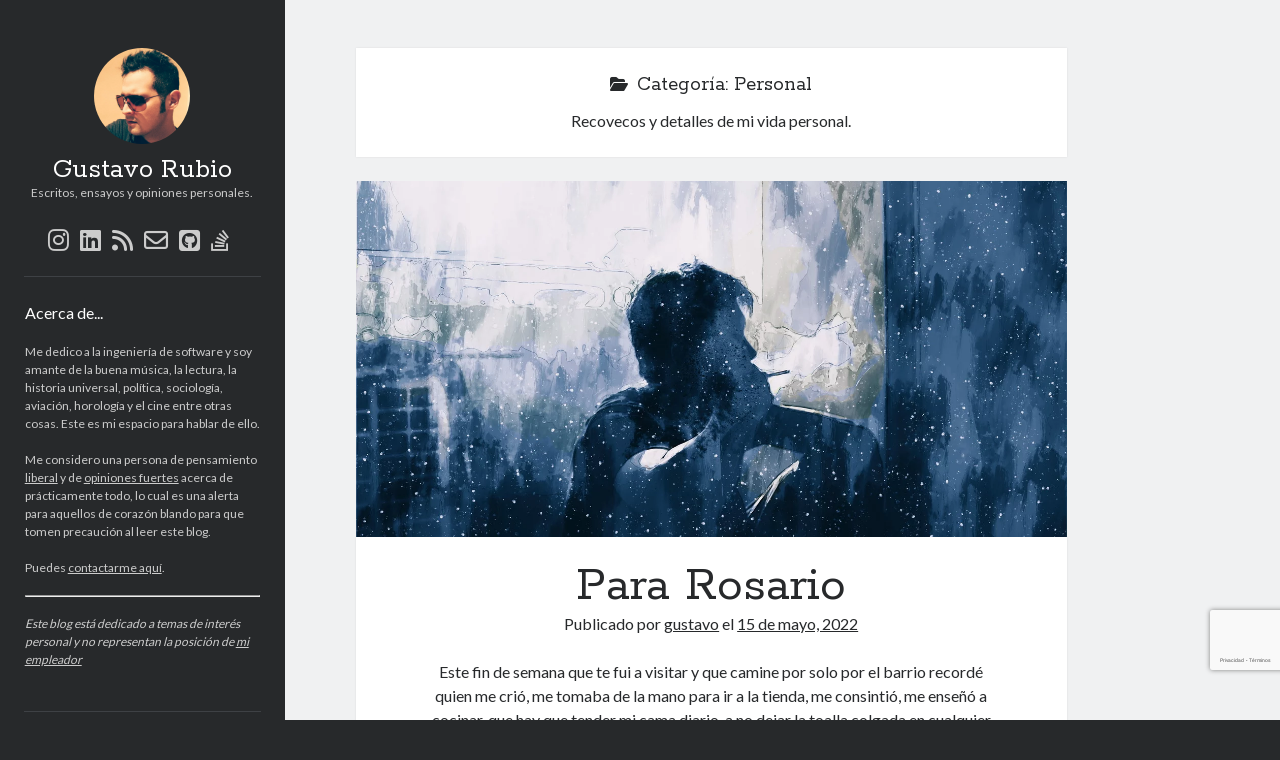

--- FILE ---
content_type: text/html; charset=UTF-8
request_url: https://gustavorub.io/category/personal/
body_size: 16638
content:
<!DOCTYPE html>

<html lang="es" prefix="og: http://ogp.me/ns# fb: http://ogp.me/ns/fb#">

<head>
	<title>Personal &#8211; Gustavo Rubio</title>
<meta name='robots' content='max-image-preview:large' />
	<style>img:is([sizes="auto" i], [sizes^="auto," i]) { contain-intrinsic-size: 3000px 1500px }</style>
	<meta charset="UTF-8" />
<meta name="viewport" content="width=device-width, initial-scale=1" />
<meta name="template" content="Author 1.56" />
<link rel='dns-prefetch' href='//www.googletagmanager.com' />
<link rel='dns-prefetch' href='//fonts.googleapis.com' />
<link rel="alternate" type="application/rss+xml" title="Gustavo Rubio &raquo; Feed" href="https://gustavorub.io/feed/" />
<link rel="alternate" type="application/rss+xml" title="Gustavo Rubio &raquo; Feed de los comentarios" href="https://gustavorub.io/comments/feed/" />
<link rel="alternate" type="application/rss+xml" title="Gustavo Rubio &raquo; Categoría Personal del feed" href="https://gustavorub.io/category/personal/feed/" />
<script type="text/javascript">
/* <![CDATA[ */
window._wpemojiSettings = {"baseUrl":"https:\/\/s.w.org\/images\/core\/emoji\/16.0.1\/72x72\/","ext":".png","svgUrl":"https:\/\/s.w.org\/images\/core\/emoji\/16.0.1\/svg\/","svgExt":".svg","source":{"concatemoji":"https:\/\/gustavorub.io\/wp-includes\/js\/wp-emoji-release.min.js?ver=6.8.3"}};
/*! This file is auto-generated */
!function(s,n){var o,i,e;function c(e){try{var t={supportTests:e,timestamp:(new Date).valueOf()};sessionStorage.setItem(o,JSON.stringify(t))}catch(e){}}function p(e,t,n){e.clearRect(0,0,e.canvas.width,e.canvas.height),e.fillText(t,0,0);var t=new Uint32Array(e.getImageData(0,0,e.canvas.width,e.canvas.height).data),a=(e.clearRect(0,0,e.canvas.width,e.canvas.height),e.fillText(n,0,0),new Uint32Array(e.getImageData(0,0,e.canvas.width,e.canvas.height).data));return t.every(function(e,t){return e===a[t]})}function u(e,t){e.clearRect(0,0,e.canvas.width,e.canvas.height),e.fillText(t,0,0);for(var n=e.getImageData(16,16,1,1),a=0;a<n.data.length;a++)if(0!==n.data[a])return!1;return!0}function f(e,t,n,a){switch(t){case"flag":return n(e,"\ud83c\udff3\ufe0f\u200d\u26a7\ufe0f","\ud83c\udff3\ufe0f\u200b\u26a7\ufe0f")?!1:!n(e,"\ud83c\udde8\ud83c\uddf6","\ud83c\udde8\u200b\ud83c\uddf6")&&!n(e,"\ud83c\udff4\udb40\udc67\udb40\udc62\udb40\udc65\udb40\udc6e\udb40\udc67\udb40\udc7f","\ud83c\udff4\u200b\udb40\udc67\u200b\udb40\udc62\u200b\udb40\udc65\u200b\udb40\udc6e\u200b\udb40\udc67\u200b\udb40\udc7f");case"emoji":return!a(e,"\ud83e\udedf")}return!1}function g(e,t,n,a){var r="undefined"!=typeof WorkerGlobalScope&&self instanceof WorkerGlobalScope?new OffscreenCanvas(300,150):s.createElement("canvas"),o=r.getContext("2d",{willReadFrequently:!0}),i=(o.textBaseline="top",o.font="600 32px Arial",{});return e.forEach(function(e){i[e]=t(o,e,n,a)}),i}function t(e){var t=s.createElement("script");t.src=e,t.defer=!0,s.head.appendChild(t)}"undefined"!=typeof Promise&&(o="wpEmojiSettingsSupports",i=["flag","emoji"],n.supports={everything:!0,everythingExceptFlag:!0},e=new Promise(function(e){s.addEventListener("DOMContentLoaded",e,{once:!0})}),new Promise(function(t){var n=function(){try{var e=JSON.parse(sessionStorage.getItem(o));if("object"==typeof e&&"number"==typeof e.timestamp&&(new Date).valueOf()<e.timestamp+604800&&"object"==typeof e.supportTests)return e.supportTests}catch(e){}return null}();if(!n){if("undefined"!=typeof Worker&&"undefined"!=typeof OffscreenCanvas&&"undefined"!=typeof URL&&URL.createObjectURL&&"undefined"!=typeof Blob)try{var e="postMessage("+g.toString()+"("+[JSON.stringify(i),f.toString(),p.toString(),u.toString()].join(",")+"));",a=new Blob([e],{type:"text/javascript"}),r=new Worker(URL.createObjectURL(a),{name:"wpTestEmojiSupports"});return void(r.onmessage=function(e){c(n=e.data),r.terminate(),t(n)})}catch(e){}c(n=g(i,f,p,u))}t(n)}).then(function(e){for(var t in e)n.supports[t]=e[t],n.supports.everything=n.supports.everything&&n.supports[t],"flag"!==t&&(n.supports.everythingExceptFlag=n.supports.everythingExceptFlag&&n.supports[t]);n.supports.everythingExceptFlag=n.supports.everythingExceptFlag&&!n.supports.flag,n.DOMReady=!1,n.readyCallback=function(){n.DOMReady=!0}}).then(function(){return e}).then(function(){var e;n.supports.everything||(n.readyCallback(),(e=n.source||{}).concatemoji?t(e.concatemoji):e.wpemoji&&e.twemoji&&(t(e.twemoji),t(e.wpemoji)))}))}((window,document),window._wpemojiSettings);
/* ]]> */
</script>
<style id='wp-emoji-styles-inline-css' type='text/css'>

	img.wp-smiley, img.emoji {
		display: inline !important;
		border: none !important;
		box-shadow: none !important;
		height: 1em !important;
		width: 1em !important;
		margin: 0 0.07em !important;
		vertical-align: -0.1em !important;
		background: none !important;
		padding: 0 !important;
	}
</style>
<link rel='stylesheet' id='wp-block-library-css' href='https://gustavorub.io/wp-includes/css/dist/block-library/style.min.css?ver=6.8.3' type='text/css' media='all' />
<style id='classic-theme-styles-inline-css' type='text/css'>
/*! This file is auto-generated */
.wp-block-button__link{color:#fff;background-color:#32373c;border-radius:9999px;box-shadow:none;text-decoration:none;padding:calc(.667em + 2px) calc(1.333em + 2px);font-size:1.125em}.wp-block-file__button{background:#32373c;color:#fff;text-decoration:none}
</style>
<link rel='stylesheet' id='prismatic-blocks-css' href='https://gustavorub.io/wp-content/plugins/prismatic/css/styles-blocks.css?ver=6.8.3' type='text/css' media='all' />
<style id='global-styles-inline-css' type='text/css'>
:root{--wp--preset--aspect-ratio--square: 1;--wp--preset--aspect-ratio--4-3: 4/3;--wp--preset--aspect-ratio--3-4: 3/4;--wp--preset--aspect-ratio--3-2: 3/2;--wp--preset--aspect-ratio--2-3: 2/3;--wp--preset--aspect-ratio--16-9: 16/9;--wp--preset--aspect-ratio--9-16: 9/16;--wp--preset--color--black: #000000;--wp--preset--color--cyan-bluish-gray: #abb8c3;--wp--preset--color--white: #ffffff;--wp--preset--color--pale-pink: #f78da7;--wp--preset--color--vivid-red: #cf2e2e;--wp--preset--color--luminous-vivid-orange: #ff6900;--wp--preset--color--luminous-vivid-amber: #fcb900;--wp--preset--color--light-green-cyan: #7bdcb5;--wp--preset--color--vivid-green-cyan: #00d084;--wp--preset--color--pale-cyan-blue: #8ed1fc;--wp--preset--color--vivid-cyan-blue: #0693e3;--wp--preset--color--vivid-purple: #9b51e0;--wp--preset--gradient--vivid-cyan-blue-to-vivid-purple: linear-gradient(135deg,rgba(6,147,227,1) 0%,rgb(155,81,224) 100%);--wp--preset--gradient--light-green-cyan-to-vivid-green-cyan: linear-gradient(135deg,rgb(122,220,180) 0%,rgb(0,208,130) 100%);--wp--preset--gradient--luminous-vivid-amber-to-luminous-vivid-orange: linear-gradient(135deg,rgba(252,185,0,1) 0%,rgba(255,105,0,1) 100%);--wp--preset--gradient--luminous-vivid-orange-to-vivid-red: linear-gradient(135deg,rgba(255,105,0,1) 0%,rgb(207,46,46) 100%);--wp--preset--gradient--very-light-gray-to-cyan-bluish-gray: linear-gradient(135deg,rgb(238,238,238) 0%,rgb(169,184,195) 100%);--wp--preset--gradient--cool-to-warm-spectrum: linear-gradient(135deg,rgb(74,234,220) 0%,rgb(151,120,209) 20%,rgb(207,42,186) 40%,rgb(238,44,130) 60%,rgb(251,105,98) 80%,rgb(254,248,76) 100%);--wp--preset--gradient--blush-light-purple: linear-gradient(135deg,rgb(255,206,236) 0%,rgb(152,150,240) 100%);--wp--preset--gradient--blush-bordeaux: linear-gradient(135deg,rgb(254,205,165) 0%,rgb(254,45,45) 50%,rgb(107,0,62) 100%);--wp--preset--gradient--luminous-dusk: linear-gradient(135deg,rgb(255,203,112) 0%,rgb(199,81,192) 50%,rgb(65,88,208) 100%);--wp--preset--gradient--pale-ocean: linear-gradient(135deg,rgb(255,245,203) 0%,rgb(182,227,212) 50%,rgb(51,167,181) 100%);--wp--preset--gradient--electric-grass: linear-gradient(135deg,rgb(202,248,128) 0%,rgb(113,206,126) 100%);--wp--preset--gradient--midnight: linear-gradient(135deg,rgb(2,3,129) 0%,rgb(40,116,252) 100%);--wp--preset--font-size--small: 12px;--wp--preset--font-size--medium: 20px;--wp--preset--font-size--large: 21px;--wp--preset--font-size--x-large: 42px;--wp--preset--font-size--regular: 16px;--wp--preset--font-size--larger: 37px;--wp--preset--spacing--20: 0.44rem;--wp--preset--spacing--30: 0.67rem;--wp--preset--spacing--40: 1rem;--wp--preset--spacing--50: 1.5rem;--wp--preset--spacing--60: 2.25rem;--wp--preset--spacing--70: 3.38rem;--wp--preset--spacing--80: 5.06rem;--wp--preset--shadow--natural: 6px 6px 9px rgba(0, 0, 0, 0.2);--wp--preset--shadow--deep: 12px 12px 50px rgba(0, 0, 0, 0.4);--wp--preset--shadow--sharp: 6px 6px 0px rgba(0, 0, 0, 0.2);--wp--preset--shadow--outlined: 6px 6px 0px -3px rgba(255, 255, 255, 1), 6px 6px rgba(0, 0, 0, 1);--wp--preset--shadow--crisp: 6px 6px 0px rgba(0, 0, 0, 1);}:where(.is-layout-flex){gap: 0.5em;}:where(.is-layout-grid){gap: 0.5em;}body .is-layout-flex{display: flex;}.is-layout-flex{flex-wrap: wrap;align-items: center;}.is-layout-flex > :is(*, div){margin: 0;}body .is-layout-grid{display: grid;}.is-layout-grid > :is(*, div){margin: 0;}:where(.wp-block-columns.is-layout-flex){gap: 2em;}:where(.wp-block-columns.is-layout-grid){gap: 2em;}:where(.wp-block-post-template.is-layout-flex){gap: 1.25em;}:where(.wp-block-post-template.is-layout-grid){gap: 1.25em;}.has-black-color{color: var(--wp--preset--color--black) !important;}.has-cyan-bluish-gray-color{color: var(--wp--preset--color--cyan-bluish-gray) !important;}.has-white-color{color: var(--wp--preset--color--white) !important;}.has-pale-pink-color{color: var(--wp--preset--color--pale-pink) !important;}.has-vivid-red-color{color: var(--wp--preset--color--vivid-red) !important;}.has-luminous-vivid-orange-color{color: var(--wp--preset--color--luminous-vivid-orange) !important;}.has-luminous-vivid-amber-color{color: var(--wp--preset--color--luminous-vivid-amber) !important;}.has-light-green-cyan-color{color: var(--wp--preset--color--light-green-cyan) !important;}.has-vivid-green-cyan-color{color: var(--wp--preset--color--vivid-green-cyan) !important;}.has-pale-cyan-blue-color{color: var(--wp--preset--color--pale-cyan-blue) !important;}.has-vivid-cyan-blue-color{color: var(--wp--preset--color--vivid-cyan-blue) !important;}.has-vivid-purple-color{color: var(--wp--preset--color--vivid-purple) !important;}.has-black-background-color{background-color: var(--wp--preset--color--black) !important;}.has-cyan-bluish-gray-background-color{background-color: var(--wp--preset--color--cyan-bluish-gray) !important;}.has-white-background-color{background-color: var(--wp--preset--color--white) !important;}.has-pale-pink-background-color{background-color: var(--wp--preset--color--pale-pink) !important;}.has-vivid-red-background-color{background-color: var(--wp--preset--color--vivid-red) !important;}.has-luminous-vivid-orange-background-color{background-color: var(--wp--preset--color--luminous-vivid-orange) !important;}.has-luminous-vivid-amber-background-color{background-color: var(--wp--preset--color--luminous-vivid-amber) !important;}.has-light-green-cyan-background-color{background-color: var(--wp--preset--color--light-green-cyan) !important;}.has-vivid-green-cyan-background-color{background-color: var(--wp--preset--color--vivid-green-cyan) !important;}.has-pale-cyan-blue-background-color{background-color: var(--wp--preset--color--pale-cyan-blue) !important;}.has-vivid-cyan-blue-background-color{background-color: var(--wp--preset--color--vivid-cyan-blue) !important;}.has-vivid-purple-background-color{background-color: var(--wp--preset--color--vivid-purple) !important;}.has-black-border-color{border-color: var(--wp--preset--color--black) !important;}.has-cyan-bluish-gray-border-color{border-color: var(--wp--preset--color--cyan-bluish-gray) !important;}.has-white-border-color{border-color: var(--wp--preset--color--white) !important;}.has-pale-pink-border-color{border-color: var(--wp--preset--color--pale-pink) !important;}.has-vivid-red-border-color{border-color: var(--wp--preset--color--vivid-red) !important;}.has-luminous-vivid-orange-border-color{border-color: var(--wp--preset--color--luminous-vivid-orange) !important;}.has-luminous-vivid-amber-border-color{border-color: var(--wp--preset--color--luminous-vivid-amber) !important;}.has-light-green-cyan-border-color{border-color: var(--wp--preset--color--light-green-cyan) !important;}.has-vivid-green-cyan-border-color{border-color: var(--wp--preset--color--vivid-green-cyan) !important;}.has-pale-cyan-blue-border-color{border-color: var(--wp--preset--color--pale-cyan-blue) !important;}.has-vivid-cyan-blue-border-color{border-color: var(--wp--preset--color--vivid-cyan-blue) !important;}.has-vivid-purple-border-color{border-color: var(--wp--preset--color--vivid-purple) !important;}.has-vivid-cyan-blue-to-vivid-purple-gradient-background{background: var(--wp--preset--gradient--vivid-cyan-blue-to-vivid-purple) !important;}.has-light-green-cyan-to-vivid-green-cyan-gradient-background{background: var(--wp--preset--gradient--light-green-cyan-to-vivid-green-cyan) !important;}.has-luminous-vivid-amber-to-luminous-vivid-orange-gradient-background{background: var(--wp--preset--gradient--luminous-vivid-amber-to-luminous-vivid-orange) !important;}.has-luminous-vivid-orange-to-vivid-red-gradient-background{background: var(--wp--preset--gradient--luminous-vivid-orange-to-vivid-red) !important;}.has-very-light-gray-to-cyan-bluish-gray-gradient-background{background: var(--wp--preset--gradient--very-light-gray-to-cyan-bluish-gray) !important;}.has-cool-to-warm-spectrum-gradient-background{background: var(--wp--preset--gradient--cool-to-warm-spectrum) !important;}.has-blush-light-purple-gradient-background{background: var(--wp--preset--gradient--blush-light-purple) !important;}.has-blush-bordeaux-gradient-background{background: var(--wp--preset--gradient--blush-bordeaux) !important;}.has-luminous-dusk-gradient-background{background: var(--wp--preset--gradient--luminous-dusk) !important;}.has-pale-ocean-gradient-background{background: var(--wp--preset--gradient--pale-ocean) !important;}.has-electric-grass-gradient-background{background: var(--wp--preset--gradient--electric-grass) !important;}.has-midnight-gradient-background{background: var(--wp--preset--gradient--midnight) !important;}.has-small-font-size{font-size: var(--wp--preset--font-size--small) !important;}.has-medium-font-size{font-size: var(--wp--preset--font-size--medium) !important;}.has-large-font-size{font-size: var(--wp--preset--font-size--large) !important;}.has-x-large-font-size{font-size: var(--wp--preset--font-size--x-large) !important;}
:where(.wp-block-post-template.is-layout-flex){gap: 1.25em;}:where(.wp-block-post-template.is-layout-grid){gap: 1.25em;}
:where(.wp-block-columns.is-layout-flex){gap: 2em;}:where(.wp-block-columns.is-layout-grid){gap: 2em;}
:root :where(.wp-block-pullquote){font-size: 1.5em;line-height: 1.6;}
</style>
<link rel='stylesheet' id='dashicons-css' href='https://gustavorub.io/wp-includes/css/dashicons.min.css?ver=6.8.3' type='text/css' media='all' />
<link rel='stylesheet' id='admin-bar-css' href='https://gustavorub.io/wp-includes/css/admin-bar.min.css?ver=6.8.3' type='text/css' media='all' />
<style id='admin-bar-inline-css' type='text/css'>

    /* Hide CanvasJS credits for P404 charts specifically */
    #p404RedirectChart .canvasjs-chart-credit {
        display: none !important;
    }
    
    #p404RedirectChart canvas {
        border-radius: 6px;
    }

    .p404-redirect-adminbar-weekly-title {
        font-weight: bold;
        font-size: 14px;
        color: #fff;
        margin-bottom: 6px;
    }

    #wpadminbar #wp-admin-bar-p404_free_top_button .ab-icon:before {
        content: "\f103";
        color: #dc3545;
        top: 3px;
    }
    
    #wp-admin-bar-p404_free_top_button .ab-item {
        min-width: 80px !important;
        padding: 0px !important;
    }
    
    /* Ensure proper positioning and z-index for P404 dropdown */
    .p404-redirect-adminbar-dropdown-wrap { 
        min-width: 0; 
        padding: 0;
        position: static !important;
    }
    
    #wpadminbar #wp-admin-bar-p404_free_top_button_dropdown {
        position: static !important;
    }
    
    #wpadminbar #wp-admin-bar-p404_free_top_button_dropdown .ab-item {
        padding: 0 !important;
        margin: 0 !important;
    }
    
    .p404-redirect-dropdown-container {
        min-width: 340px;
        padding: 18px 18px 12px 18px;
        background: #23282d !important;
        color: #fff;
        border-radius: 12px;
        box-shadow: 0 8px 32px rgba(0,0,0,0.25);
        margin-top: 10px;
        position: relative !important;
        z-index: 999999 !important;
        display: block !important;
        border: 1px solid #444;
    }
    
    /* Ensure P404 dropdown appears on hover */
    #wpadminbar #wp-admin-bar-p404_free_top_button .p404-redirect-dropdown-container { 
        display: none !important;
    }
    
    #wpadminbar #wp-admin-bar-p404_free_top_button:hover .p404-redirect-dropdown-container { 
        display: block !important;
    }
    
    #wpadminbar #wp-admin-bar-p404_free_top_button:hover #wp-admin-bar-p404_free_top_button_dropdown .p404-redirect-dropdown-container {
        display: block !important;
    }
    
    .p404-redirect-card {
        background: #2c3338;
        border-radius: 8px;
        padding: 18px 18px 12px 18px;
        box-shadow: 0 2px 8px rgba(0,0,0,0.07);
        display: flex;
        flex-direction: column;
        align-items: flex-start;
        border: 1px solid #444;
    }
    
    .p404-redirect-btn {
        display: inline-block;
        background: #dc3545;
        color: #fff !important;
        font-weight: bold;
        padding: 5px 22px;
        border-radius: 8px;
        text-decoration: none;
        font-size: 17px;
        transition: background 0.2s, box-shadow 0.2s;
        margin-top: 8px;
        box-shadow: 0 2px 8px rgba(220,53,69,0.15);
        text-align: center;
        line-height: 1.6;
    }
    
    .p404-redirect-btn:hover {
        background: #c82333;
        color: #fff !important;
        box-shadow: 0 4px 16px rgba(220,53,69,0.25);
    }
    
    /* Prevent conflicts with other admin bar dropdowns */
    #wpadminbar .ab-top-menu > li:hover > .ab-item,
    #wpadminbar .ab-top-menu > li.hover > .ab-item {
        z-index: auto;
    }
    
    #wpadminbar #wp-admin-bar-p404_free_top_button:hover > .ab-item {
        z-index: 999998 !important;
    }
    
</style>
<link rel='stylesheet' id='contact-form-7-css' href='https://gustavorub.io/wp-content/plugins/contact-form-7/includes/css/styles.css?ver=6.1.2' type='text/css' media='all' />
<link rel='stylesheet' id='widgetopts-styles-css' href='https://gustavorub.io/wp-content/plugins/widget-options/assets/css/widget-options.css?ver=4.1.3' type='text/css' media='all' />
<link rel='stylesheet' id='ct-author-google-fonts-css' href='//fonts.googleapis.com/css?family=Rokkitt%3A400%2C700%7CLato%3A400%2C700&#038;subset=latin%2Clatin-ext&#038;display=swap&#038;ver=6.8.3' type='text/css' media='all' />
<link rel='stylesheet' id='ct-author-font-awesome-css' href='https://gustavorub.io/wp-content/themes/author/assets/font-awesome/css/all.min.css?ver=6.8.3' type='text/css' media='all' />
<link rel='stylesheet' id='ct-author-style-css' href='https://gustavorub.io/wp-content/themes/author/style.css?ver=6.8.3' type='text/css' media='all' />
<style id='ct-author-style-inline-css' type='text/css'>
.gist .blob-num {
	border: 0;
}

.gist .blob-num {
	border-right: 1px solid #ddd;
	border-bottom: 1px solid #ddd;
}

.grecaptcha-badge {
	bottom: 50px !important;
}
</style>
<link rel='stylesheet' id='ct-author-pro-style-css' href='https://gustavorub.io/wp-content/plugins/author-pro/styles/style.min.css?ver=6.8.3' type='text/css' media='all' />
<style id='ct-author-pro-style-inline-css' type='text/css'>
.site-footer { display: none;}
</style>
<script type="text/javascript" src="https://gustavorub.io/wp-includes/js/jquery/jquery.min.js?ver=3.7.1" id="jquery-core-js"></script>
<script type="text/javascript" src="https://gustavorub.io/wp-includes/js/jquery/jquery-migrate.min.js?ver=3.4.1" id="jquery-migrate-js"></script>
<!--[if IE 8]>
<script type="text/javascript" src="https://gustavorub.io/wp-content/themes/author/js/build/html5shiv.min.js?ver=6.8.3" id="ct-author-html5-shiv-js"></script>
<![endif]-->

<!-- Fragmento de código de la etiqueta de Google (gtag.js) añadida por Site Kit -->
<!-- Fragmento de código de Google Analytics añadido por Site Kit -->
<script type="text/javascript" src="https://www.googletagmanager.com/gtag/js?id=GT-MJSHWW7" id="google_gtagjs-js" async></script>
<script type="text/javascript" id="google_gtagjs-js-after">
/* <![CDATA[ */
window.dataLayer = window.dataLayer || [];function gtag(){dataLayer.push(arguments);}
gtag("set","linker",{"domains":["gustavorub.io"]});
gtag("js", new Date());
gtag("set", "developer_id.dZTNiMT", true);
gtag("config", "GT-MJSHWW7");
/* ]]> */
</script>
<link rel="https://api.w.org/" href="https://gustavorub.io/wp-json/" /><link rel="alternate" title="JSON" type="application/json" href="https://gustavorub.io/wp-json/wp/v2/categories/20" /><link rel="EditURI" type="application/rsd+xml" title="RSD" href="https://gustavorub.io/xmlrpc.php?rsd" />
<meta name="generator" content="WordPress 6.8.3" />
<meta name="generator" content="Site Kit by Google 1.164.0" /><link rel="icon" href="https://gustavorub.io/wp-content/uploads/cropped-gus-profile-pic-32x32.jpg" sizes="32x32" />
<link rel="icon" href="https://gustavorub.io/wp-content/uploads/cropped-gus-profile-pic-192x192.jpg" sizes="192x192" />
<link rel="apple-touch-icon" href="https://gustavorub.io/wp-content/uploads/cropped-gus-profile-pic-180x180.jpg" />
<meta name="msapplication-TileImage" content="https://gustavorub.io/wp-content/uploads/cropped-gus-profile-pic-270x270.jpg" />
		<style type="text/css" id="wp-custom-css">
			.gist .blob-num {
	border: 0;
}

.gist .blob-num {
	border-right: 1px solid #ddd;
	border-bottom: 1px solid #ddd;
}

.grecaptcha-badge {
	bottom: 50px !important;
}		</style>
		
<!-- START - Open Graph and Twitter Card Tags 3.3.5 -->
 <!-- Facebook Open Graph -->
  <meta property="og:locale" content="es_ES"/>
  <meta property="og:site_name" content="Gustavo Rubio"/>
  <meta property="og:title" content="Personal"/>
  <meta property="og:url" content="https://gustavorub.io/category/personal/"/>
  <meta property="og:type" content="article"/>
  <meta property="og:description" content="Recovecos y detalles de mi vida personal."/>
 <!-- Google+ / Schema.org -->
 <!-- Twitter Cards -->
  <meta name="twitter:title" content="Personal"/>
  <meta name="twitter:url" content="https://gustavorub.io/category/personal/"/>
  <meta name="twitter:description" content="Recovecos y detalles de mi vida personal."/>
  <meta name="twitter:card" content="summary_large_image"/>
  <meta name="twitter:site" content="@gustavorub_io"/>
 <!-- SEO -->
 <!-- Misc. tags -->
 <!-- is_category -->
<!-- END - Open Graph and Twitter Card Tags 3.3.5 -->
	
				<style type="text/css" id="c4wp-checkout-css">
					.woocommerce-checkout .c4wp_captcha_field {
						margin-bottom: 10px;
						margin-top: 15px;
						position: relative;
						display: inline-block;
					}
				</style>
								<style type="text/css" id="c4wp-v3-lp-form-css">
					.login #login, .login #lostpasswordform {
						min-width: 350px !important;
					}
					.wpforms-field-c4wp iframe {
						width: 100% !important;
					}
				</style>
							<style type="text/css" id="c4wp-v3-lp-form-css">
				.login #login, .login #lostpasswordform {
					min-width: 350px !important;
				}
				.wpforms-field-c4wp iframe {
					width: 100% !important;
				}
			</style>
			</head>

<body id="author" class="archive category category-personal category-20 wp-theme-author">
			<a class="skip-content" href="#main">Saltar al contenido</a>
		<div id="overflow-container" class="overflow-container">
			<div class="max-width">
				<div id="main-sidebar" class="main-sidebar">
																<header class="site-header" id="site-header" role="banner">
							<div id="title-container" class="title-container">
																	<div id="site-avatar" class="site-avatar"
											style="background-image: url('https://gustavorub.io/wp-content/uploads/gus-profile-pic.jpg')"></div>
																<div class="container">
									<div id='site-title' class='site-title'><a href='https://gustavorub.io'>Gustavo Rubio</a></div>									<p class="tagline">Escritos, ensayos y opiniones personales.</p>								</div>
							</div>
							<button id="toggle-navigation" class="toggle-navigation" aria-expanded="false">
								<span class="screen-reader-text">abrir menú principal</span>
								<i class="fas fa-bars"></i>
							</button>
							<div class='social-media-icons'><ul>						<li>
							<a class="instagram" target="_blank"
							   href="https://instagram.com/gustavorub.io" 
                               >
								<i class="fab fa-instagram"></i>
								<span class="screen-reader-text">instagram</span>
															</a>
						</li>
												<li>
							<a class="linkedin" target="_blank"
							   href="https://mx.linkedin.com/in/rubiocasillas" 
                               >
								<i class="fab fa-linkedin"></i>
								<span class="screen-reader-text">linkedin</span>
															</a>
						</li>
												<li>
							<a class="rss" target="_blank"
							   href="https://gustavorub.io/feed" 
                               >
								<i class="fas fa-rss"></i>
								<span class="screen-reader-text">rss</span>
															</a>
						</li>
												<li>
							<a class="email-form" target="_blank"
							   href="https://gustavorub.io/contacto" 
                               >
								<i class="far fa-envelope"></i>
								<span class="screen-reader-text">email-form</span>
															</a>
						</li>
												<li>
							<a class="github" target="_blank"
							   href="https://github.com/gusrub" 
                               >
								<i class="fab fa-github-square"></i>
								<span class="screen-reader-text">github</span>
															</a>
						</li>
												<li>
							<a class="stack-overflow" target="_blank"
							   href="https://stackoverflow.com/users/14533/gustavo-rubio?tab=profile" 
                               >
								<i class="fab fa-stack-overflow"></i>
								<span class="screen-reader-text">stack-overflow</span>
															</a>
						</li>
						</ul></div>							<div id="menu-primary" class="menu-container menu-primary" role="navigation">
	</div>						</header>
																<aside class="sidebar sidebar-primary" id="sidebar-primary" role="complementary">
		<h1 class="screen-reader-text">Barra lateral</h1>
		<section id="block-29" class="widget widget_block"><h2 class="widget-title">Acerca de...</h2>
<p>Me dedico a la ingeniería de software y soy amante de la buena música, la lectura, la historia universal, política, sociología, aviación, horología y el cine entre otras cosas. Este es mi espacio para hablar de ello.</p>
<p>Me considero una persona de pensamiento <a href="https://en.wikipedia.org/wiki/Liberalism">liberal</a> y de <a href="https://en.wikipedia.org/wiki/Political_correctness" data-type="URL" data-id="https://en.wikipedia.org/wiki/Political_correctness">opiniones fuertes</a> acerca de prácticamente todo, lo cual es una alerta para aquellos de corazón blando para que tomen precaución al leer este blog.</p>
<p>Puedes <a href="https://gustavorub.io/contacto" data-type="URL" data-id="https://gustavorub.io/contacto">contactarme aquí</a>.</p>
<hr>
<p><i>Este blog está dedicado a temas de interés personal y no representan la posición de <a href="https://www.linkedin.com/company/gustavo-rubio">mi empleador</a></i></p></section><section id="categories-5" class="widget widget_categories"><h2 class="widget-title">Categorías</h2><form action="https://gustavorub.io" method="get"><label class="screen-reader-text" for="cat">Categorías</label><select  name='cat' id='cat' class='postform'>
	<option value='-1'>Elegir la categoría</option>
	<option class="level-0" value="4">Ciencia y Tecnología&nbsp;&nbsp;(35)</option>
	<option class="level-0" value="19">Frustraciones&nbsp;&nbsp;(32)</option>
	<option class="level-0" value="8">General&nbsp;&nbsp;(60)</option>
	<option class="level-0" value="193">How-To&nbsp;&nbsp;(8)</option>
	<option class="level-0" value="194">Ingeniería De Software&nbsp;&nbsp;(6)</option>
	<option class="level-0" value="5">Música, Cine y Cultura&nbsp;&nbsp;(18)</option>
	<option class="level-0" value="125">Pensamiento Random&nbsp;&nbsp;(23)</option>
	<option class="level-0" value="20" selected="selected">Personal&nbsp;&nbsp;(22)</option>
	<option class="level-0" value="10">Política, Historia y Sociedad.&nbsp;&nbsp;(42)</option>
</select>
</form><script type="text/javascript">
/* <![CDATA[ */

(function() {
	var dropdown = document.getElementById( "cat" );
	function onCatChange() {
		if ( dropdown.options[ dropdown.selectedIndex ].value > 0 ) {
			dropdown.parentNode.submit();
		}
	}
	dropdown.onchange = onCatChange;
})();

/* ]]> */
</script>
</section><section id="search-2" class="widget widget_search"><h2 class="widget-title">Buscar:</h2><div class='search-form-container'>
	<form role="search" method="get" class="search-form" action="https://gustavorub.io/">
		<label class="screen-reader-text" for="search-field">Buscar</label>
		<input id="search-field" type="search" class="search-field" value="" name="s"
		       title="Buscar por:"/>
		<input type="submit" class="search-submit" value='Ir'/>
	</form>
</div></section>	</aside>
									</div>
								<section id="main" class="main" role="main">
					
<div class='archive-header'>
	<i class="fas fa-folder-open" aria-hidden="true"></i>
	<h1>
		Categoría: <span>Personal</span>	</h1>
	<p>Recovecos y detalles de mi vida personal.</p>
</div>	<div id="loop-container" class="loop-container">
		<div class="post-2092 post type-post status-publish format-standard has-post-thumbnail hentry category-personal entry">
		<div class="featured-image"><a href="https://gustavorub.io/2022/05/15/para-rosario/" tabindex="-1">Para Rosario<img width="1400" height="933" src="https://gustavorub.io/wp-content/uploads/2020/11/random-thoughts-small.jpg" class="attachment-full size-full wp-post-image" alt="Pensamiento Random" decoding="async" fetchpriority="high" srcset="https://gustavorub.io/wp-content/uploads/2020/11/random-thoughts-small.jpg 1400w, https://gustavorub.io/wp-content/uploads/2020/11/random-thoughts-small-300x200.jpg 300w, https://gustavorub.io/wp-content/uploads/2020/11/random-thoughts-small-1024x682.jpg 1024w, https://gustavorub.io/wp-content/uploads/2020/11/random-thoughts-small-768x512.jpg 768w" sizes="(max-width: 1400px) 100vw, 1400px" /></a></div>	<article>
		<div class='post-header'>
			<h2 class='post-title'>
				<a href="https://gustavorub.io/2022/05/15/para-rosario/">Para Rosario</a>
			</h2>
			<span class="post-meta">
	Publicado por <span class='author'><a href='https://gustavorub.io/author/gustavo/'>gustavo</a></span> el <span class='date'><a href='https://gustavorub.io/2022/05/'>15 de mayo,  2022</a></span></span>		</div>
		<div class="post-content">
			
<p>Este fin de semana que te fui a visitar y que camine por solo por el barrio recordé quien me crió, me tomaba de la mano para ir a la tienda, me consintió, me enseñó a cocinar, que hay que tender mi cama diario, a no dejar la toalla colgada en cualquier lugar, ser ordenado con mis cosas, a ser responsable con mis obligaciones, a amar el trabajo. </p>



<div class="more-link-wrapper"><a class="more-link" href="https://gustavorub.io/2022/05/15/para-rosario/">Continuar leyendo&#8230;<span class="screen-reader-text">Para Rosario</span></a></div>			<span class="comments-link">
	<a href="https://gustavorub.io/2022/05/15/para-rosario/#respond"><i class="fas fa-comment" title="icono de comentario" aria-hidden="true"></i>Deja un comentario</a></span>		</div>
	</article>
	</div><div class="post-2042 post type-post status-publish format-standard has-post-thumbnail hentry category-personal entry">
		<div class="featured-image"><a href="https://gustavorub.io/2022/02/20/el-prejuicio-de-juzgar-un-libro-por-la-portada/" tabindex="-1">El prejuicio de juzgar un libro por la portada<img width="1200" height="837" src="https://gustavorub.io/wp-content/uploads/calafia.jpg" class="attachment-full size-full wp-post-image" alt="" decoding="async" srcset="https://gustavorub.io/wp-content/uploads/calafia.jpg 1200w, https://gustavorub.io/wp-content/uploads/calafia-300x209.jpg 300w, https://gustavorub.io/wp-content/uploads/calafia-1024x714.jpg 1024w, https://gustavorub.io/wp-content/uploads/calafia-150x105.jpg 150w, https://gustavorub.io/wp-content/uploads/calafia-768x536.jpg 768w" sizes="(max-width: 1200px) 100vw, 1200px" /></a></div>	<article>
		<div class='post-header'>
			<h2 class='post-title'>
				<a href="https://gustavorub.io/2022/02/20/el-prejuicio-de-juzgar-un-libro-por-la-portada/">El prejuicio de juzgar un libro por la portada</a>
			</h2>
			<span class="post-meta">
	Publicado por <span class='author'><a href='https://gustavorub.io/author/gustavo/'>gustavo</a></span> el <span class='date'><a href='https://gustavorub.io/2022/02/'>20 de febrero,  2022</a></span></span>		</div>
		<div class="post-content">
			
<p>«<em>No pues suerte que tienes para pagar el Uber, otros ni siquiera para el pasaje de la calafia acompletan»</em>. Así comenzó la conversación entre Diego, mi conductor de Uber y yo. Cuando me subí a su vehículo, apropiadamente vestido y oliendo bien, supongo di la impresión de ser un <em><a href="https://es.wikipedia.org/wiki/Yuppie">Yuppie</a></em>.</p>



<div class="more-link-wrapper"><a class="more-link" href="https://gustavorub.io/2022/02/20/el-prejuicio-de-juzgar-un-libro-por-la-portada/">Continuar leyendo&#8230;<span class="screen-reader-text">El prejuicio de juzgar un libro por la portada</span></a></div>			<span class="comments-link">
	<a href="https://gustavorub.io/2022/02/20/el-prejuicio-de-juzgar-un-libro-por-la-portada/#respond"><i class="fas fa-comment" title="icono de comentario" aria-hidden="true"></i>Deja un comentario</a></span>		</div>
	</article>
	</div><div class="post-1925 post type-post status-publish format-standard has-post-thumbnail hentry category-personal entry">
		<div class="featured-image"><a href="https://gustavorub.io/2022/02/11/la-parabola-de-la-enredadera/" tabindex="-1">La parábola de la enredadera<img width="1450" height="816" src="https://gustavorub.io/wp-content/uploads/IMG_20201216_130958.jpg" class="attachment-full size-full wp-post-image" alt="" decoding="async" srcset="https://gustavorub.io/wp-content/uploads/IMG_20201216_130958.jpg 1450w, https://gustavorub.io/wp-content/uploads/IMG_20201216_130958-300x169.jpg 300w, https://gustavorub.io/wp-content/uploads/IMG_20201216_130958-1024x576.jpg 1024w, https://gustavorub.io/wp-content/uploads/IMG_20201216_130958-150x84.jpg 150w, https://gustavorub.io/wp-content/uploads/IMG_20201216_130958-768x432.jpg 768w" sizes="(max-width: 1450px) 100vw, 1450px" /></a></div>	<article>
		<div class='post-header'>
			<h2 class='post-title'>
				<a href="https://gustavorub.io/2022/02/11/la-parabola-de-la-enredadera/">La parábola de la enredadera</a>
			</h2>
			<span class="post-meta">
	Publicado por <span class='author'><a href='https://gustavorub.io/author/gustavo/'>gustavo</a></span> el <span class='date'><a href='https://gustavorub.io/2022/02/'>11 de febrero,  2022</a></span></span>		</div>
		<div class="post-content">
			
<p>Hace un año dejé lo que por otros 8 fué mi hogar. En el que pensé que pasaría el resto de mi vida, y no necesariamente en su modo físico sino en lo que los que lo habitamos representaba: una familia.</p>



<div class="more-link-wrapper"><a class="more-link" href="https://gustavorub.io/2022/02/11/la-parabola-de-la-enredadera/">Continuar leyendo&#8230;<span class="screen-reader-text">La parábola de la enredadera</span></a></div>			<span class="comments-link">
	<a href="https://gustavorub.io/2022/02/11/la-parabola-de-la-enredadera/#respond"><i class="fas fa-comment" title="icono de comentario" aria-hidden="true"></i>Deja un comentario</a></span>		</div>
	</article>
	</div><div class="post-1918 post type-post status-publish format-standard has-post-thumbnail hentry category-personal entry">
		<div class="featured-image"><a href="https://gustavorub.io/2022/02/03/en-un-camion-pasajero/" tabindex="-1">En un camión pasajero&#8230;<img width="1200" height="900" src="https://gustavorub.io/wp-content/uploads/PXL_20220202_060312567.jpg" class="attachment-full size-full wp-post-image" alt="" decoding="async" loading="lazy" srcset="https://gustavorub.io/wp-content/uploads/PXL_20220202_060312567.jpg 1200w, https://gustavorub.io/wp-content/uploads/PXL_20220202_060312567-300x225.jpg 300w, https://gustavorub.io/wp-content/uploads/PXL_20220202_060312567-1024x768.jpg 1024w, https://gustavorub.io/wp-content/uploads/PXL_20220202_060312567-150x113.jpg 150w, https://gustavorub.io/wp-content/uploads/PXL_20220202_060312567-768x576.jpg 768w" sizes="auto, (max-width: 1200px) 100vw, 1200px" /></a></div>	<article>
		<div class='post-header'>
			<h2 class='post-title'>
				<a href="https://gustavorub.io/2022/02/03/en-un-camion-pasajero/">En un camión pasajero&#8230;</a>
			</h2>
			<span class="post-meta">
	Publicado por <span class='author'><a href='https://gustavorub.io/author/gustavo/'>gustavo</a></span> el <span class='date'><a href='https://gustavorub.io/2022/02/'>3 de febrero,  2022</a></span></span>		</div>
		<div class="post-content">
			
<p>Comienza así la canción de Miguel y Miguel, dúo de música folklórica Mexicana. Hace un par de días viajé a San Luis Sonora, mi pueblo natal, a dejar mi Jeep ya que un amigo de mi hermano me lo va a pintar y  «remodelar» y por consecuencia tuve que regresarme a Tijuana en camión lo cual me trajo algunos recuerdos, particularmente buenos de mi adolescencia y la aventura del viaje de «mochilazo» cuando se tienen más ganas que dinero.</p>



<div class="more-link-wrapper"><a class="more-link" href="https://gustavorub.io/2022/02/03/en-un-camion-pasajero/">Continuar leyendo&#8230;<span class="screen-reader-text">En un camión pasajero&#8230;</span></a></div>			<span class="comments-link">
	<a href="https://gustavorub.io/2022/02/03/en-un-camion-pasajero/#respond"><i class="fas fa-comment" title="icono de comentario" aria-hidden="true"></i>Deja un comentario</a></span>		</div>
	</article>
	</div><div class="post-1878 post type-post status-publish format-standard has-post-thumbnail hentry category-personal entry">
		<div class="featured-image"><a href="https://gustavorub.io/2021/12/31/una-vez-en-la-vida/" tabindex="-1">Una vez en la vida<img width="2252" height="1316" src="https://gustavorub.io/wp-content/uploads/Screenshot-2021-12-31-2.39.18-AM.png" class="attachment-full size-full wp-post-image" alt="" decoding="async" loading="lazy" srcset="https://gustavorub.io/wp-content/uploads/Screenshot-2021-12-31-2.39.18-AM.png 2252w, https://gustavorub.io/wp-content/uploads/Screenshot-2021-12-31-2.39.18-AM-300x175.png 300w, https://gustavorub.io/wp-content/uploads/Screenshot-2021-12-31-2.39.18-AM-1024x598.png 1024w, https://gustavorub.io/wp-content/uploads/Screenshot-2021-12-31-2.39.18-AM-150x88.png 150w, https://gustavorub.io/wp-content/uploads/Screenshot-2021-12-31-2.39.18-AM-768x449.png 768w, https://gustavorub.io/wp-content/uploads/Screenshot-2021-12-31-2.39.18-AM-1536x898.png 1536w, https://gustavorub.io/wp-content/uploads/Screenshot-2021-12-31-2.39.18-AM-2048x1197.png 2048w" sizes="auto, (max-width: 2252px) 100vw, 2252px" /></a></div>	<article>
		<div class='post-header'>
			<h2 class='post-title'>
				<a href="https://gustavorub.io/2021/12/31/una-vez-en-la-vida/">Una vez en la vida</a>
			</h2>
			<span class="post-meta">
	Publicado por <span class='author'><a href='https://gustavorub.io/author/gustavo/'>gustavo</a></span> el <span class='date'><a href='https://gustavorub.io/2021/12/'>31 de diciembre,  2021</a></span></span>		</div>
		<div class="post-content">
			
<p>Que cosa más cursi y llena de clichés hacer un recuento de nuestras vidas en fin de año ¿No? Por que, si deseamos ser diferentes y especiales, esto de los propósitos, la retrospectiva y los buenos deseos, que supuestamente son ideas <em><a href="https://en.wiktionary.org/wiki/pass%C3%A9">passé</a></em> de quienes nos aferramos a una idea de vida que según ya no funciona, obtendremos siempre los mismos resultados.</p>



<div class="more-link-wrapper"><a class="more-link" href="https://gustavorub.io/2021/12/31/una-vez-en-la-vida/">Continuar leyendo&#8230;<span class="screen-reader-text">Una vez en la vida</span></a></div>			<span class="comments-link">
	<a href="https://gustavorub.io/2021/12/31/una-vez-en-la-vida/#comments"><i class="fas fa-comment" title="icono de comentario" aria-hidden="true"></i>1 comentario</a></span>		</div>
	</article>
	</div><div class="post-1625 post type-post status-publish format-standard has-post-thumbnail hentry category-frustraciones category-personal entry">
		<div class="featured-image"><a href="https://gustavorub.io/2021/03/13/come-to-the-dark-side-we-have-interaction/" tabindex="-1">Come to the dark side, we have &#8230;interaction<img width="1280" height="720" src="https://gustavorub.io/wp-content/uploads/dark-side.jpg" class="attachment-full size-full wp-post-image" alt="" decoding="async" loading="lazy" srcset="https://gustavorub.io/wp-content/uploads/dark-side.jpg 1280w, https://gustavorub.io/wp-content/uploads/dark-side-300x169.jpg 300w, https://gustavorub.io/wp-content/uploads/dark-side-1024x576.jpg 1024w, https://gustavorub.io/wp-content/uploads/dark-side-150x84.jpg 150w, https://gustavorub.io/wp-content/uploads/dark-side-768x432.jpg 768w" sizes="auto, (max-width: 1280px) 100vw, 1280px" /></a></div>	<article>
		<div class='post-header'>
			<h2 class='post-title'>
				<a href="https://gustavorub.io/2021/03/13/come-to-the-dark-side-we-have-interaction/">Come to the dark side, we have &#8230;interaction</a>
			</h2>
			<span class="post-meta">
	Publicado por <span class='author'><a href='https://gustavorub.io/author/gustavo/'>gustavo</a></span> el <span class='date'><a href='https://gustavorub.io/2021/03/'>13 de marzo,  2021</a></span></span>		</div>
		<div class="post-content">
			
<p>Dice el dicho que <em>«Cae mas rápido un <s>hocicón</s> hablador que un cojo»</em> y esta vez a mi me tocó ser el hablador. Vuelvo a Twitter porque, desafortunadamente, no puedo ir contra la corriente, y a continuación explico por qué.</p>



<div class="more-link-wrapper"><a class="more-link" href="https://gustavorub.io/2021/03/13/come-to-the-dark-side-we-have-interaction/">Continuar leyendo&#8230;<span class="screen-reader-text">Come to the dark side, we have &#8230;interaction</span></a></div>			<span class="comments-link">
	<a href="https://gustavorub.io/2021/03/13/come-to-the-dark-side-we-have-interaction/#comments"><i class="fas fa-comment" title="icono de comentario" aria-hidden="true"></i>2 comentarios</a></span>		</div>
	</article>
	</div><div class="post-1620 post type-post status-publish format-standard has-post-thumbnail hentry category-general category-pensamiento-random category-personal entry">
		<div class="featured-image"><a href="https://gustavorub.io/2021/03/10/choose-life/" tabindex="-1">Choose Life<img width="1280" height="720" src="https://gustavorub.io/wp-content/uploads/choose-life.jpg" class="attachment-full size-full wp-post-image" alt="" decoding="async" loading="lazy" srcset="https://gustavorub.io/wp-content/uploads/choose-life.jpg 1280w, https://gustavorub.io/wp-content/uploads/choose-life-300x169.jpg 300w, https://gustavorub.io/wp-content/uploads/choose-life-1024x576.jpg 1024w, https://gustavorub.io/wp-content/uploads/choose-life-150x84.jpg 150w, https://gustavorub.io/wp-content/uploads/choose-life-768x432.jpg 768w" sizes="auto, (max-width: 1280px) 100vw, 1280px" /></a></div>	<article>
		<div class='post-header'>
			<h2 class='post-title'>
				<a href="https://gustavorub.io/2021/03/10/choose-life/">Choose Life</a>
			</h2>
			<span class="post-meta">
	Publicado por <span class='author'><a href='https://gustavorub.io/author/gustavo/'>gustavo</a></span> el <span class='date'><a href='https://gustavorub.io/2021/03/'>10 de marzo,  2021</a></span></span>		</div>
		<div class="post-content">
			<p>Choose life. Choose a job. Choose a career. Choose a family, Choose a fucking big television Choose washing machines, cars, Compact disc players, and electrical tin openers. Choose good health, low cholesterol And dental insurance. Choose fixed-interest mortgage repayments. Choose a starter home. Choose your friends. Choose leisure wear and matching luggage. Choose a three piece suite on hire purchase In a range of fucking fabrics. Choose DIY and wondering who you Are on a sunday morning. Choose sitting on that couch watching mind-numbing Sprit-crushing game shows Stuffing fucking junk food into your mouth. Choose rotting away at the end of it all, Pishing you last in a miserable home Nothing more than an embarrassment to the selfish, Fucked-up brats You have spawned to replace yourself. Choose your future. Choose life.</p>
			<span class="comments-link">
	<a href="https://gustavorub.io/2021/03/10/choose-life/#respond"><i class="fas fa-comment" title="icono de comentario" aria-hidden="true"></i>Deja un comentario</a></span>		</div>
	</article>
	</div><div class="post-1450 post type-post status-publish format-standard has-post-thumbnail hentry category-general category-personal entry">
		<div class="featured-image"><a href="https://gustavorub.io/2020/08/10/la-matriz-de-eisenhower-o-como-priorizar-tareas-y-toma-de-decisiones/" tabindex="-1">La matriz de Eisenhower (o cómo priorizar tareas y toma de decisiones)<img width="1160" height="773" src="https://gustavorub.io/wp-content/uploads/2020/08/dwight-eisenhowerjpg.jpg" class="attachment-full size-full wp-post-image" alt="Dwight Eisenhower" decoding="async" loading="lazy" srcset="https://gustavorub.io/wp-content/uploads/2020/08/dwight-eisenhowerjpg.jpg 1160w, https://gustavorub.io/wp-content/uploads/2020/08/dwight-eisenhowerjpg-300x200.jpg 300w, https://gustavorub.io/wp-content/uploads/2020/08/dwight-eisenhowerjpg-1024x682.jpg 1024w, https://gustavorub.io/wp-content/uploads/2020/08/dwight-eisenhowerjpg-768x512.jpg 768w" sizes="auto, (max-width: 1160px) 100vw, 1160px" /></a></div>	<article>
		<div class='post-header'>
			<h2 class='post-title'>
				<a href="https://gustavorub.io/2020/08/10/la-matriz-de-eisenhower-o-como-priorizar-tareas-y-toma-de-decisiones/">La matriz de Eisenhower (o cómo priorizar tareas y toma de decisiones)</a>
			</h2>
			<span class="post-meta">
	Publicado por <span class='author'><a href='https://gustavorub.io/author/gustavo/'>gustavo</a></span> el <span class='date'><a href='https://gustavorub.io/2020/08/'>10 de agosto,  2020</a></span></span>		</div>
		<div class="post-content">
			
<p>Si bien la industria militar constantemente es vista con una marcada connotación negativa por obvias razones, no se puede negar que existen puntos positivos alrededor de la formación castrense como la investigación y sobre todo la parte académica y de estrategia. ¿Quién no ha escuchado la frase «<em>Como un soldado</em>» para referirse al alto grado de disciplina que esta profesión conlleva? Y aunque, irónicamente, incluso <a href="https://es.wikipedia.org/wiki/ARPANET">herramientas</a> que hoy se usan en<a href="https://www.nytimes.com/2020/06/18/technology/social-media-protests.html"> pro de la libertad y los derechos humanos</a> fueron creadas por intereses militares, hoy me quiero enfocar en la parte de administración de tareas del día a día utilizando un peculiar método llamado «<em>La matriz de decisión Eisenhower</em>» o la «<em>Caja de Eisenhower</em>» que tiene sus orígenes precisamente en la estrategia militar. </p>



<div class="more-link-wrapper"><a class="more-link" href="https://gustavorub.io/2020/08/10/la-matriz-de-eisenhower-o-como-priorizar-tareas-y-toma-de-decisiones/">Continuar leyendo&#8230;<span class="screen-reader-text">La matriz de Eisenhower (o cómo priorizar tareas y toma de decisiones)</span></a></div>			<span class="comments-link">
	<a href="https://gustavorub.io/2020/08/10/la-matriz-de-eisenhower-o-como-priorizar-tareas-y-toma-de-decisiones/#comments"><i class="fas fa-comment" title="icono de comentario" aria-hidden="true"></i>2 comentarios</a></span>		</div>
	</article>
	</div><div class="post-1436 post type-post status-publish format-standard has-post-thumbnail hentry category-general category-cultura category-personal category-social entry">
		<div class="featured-image"><a href="https://gustavorub.io/2020/07/22/mi-top-5-de-canciones-religiosas-o-temas-espirituales-y-de-fe/" tabindex="-1">Mi top 5 de canciones religiosas o temas espirituales y de fe*<img width="1920" height="871" src="https://gustavorub.io/wp-content/uploads/2020/07/1920px-Michelangelo_-_Creation_of_Adam_cropped.jpg" class="attachment-full size-full wp-post-image" alt="" decoding="async" loading="lazy" srcset="https://gustavorub.io/wp-content/uploads/2020/07/1920px-Michelangelo_-_Creation_of_Adam_cropped.jpg 1920w, https://gustavorub.io/wp-content/uploads/2020/07/1920px-Michelangelo_-_Creation_of_Adam_cropped-300x136.jpg 300w, https://gustavorub.io/wp-content/uploads/2020/07/1920px-Michelangelo_-_Creation_of_Adam_cropped-1024x465.jpg 1024w, https://gustavorub.io/wp-content/uploads/2020/07/1920px-Michelangelo_-_Creation_of_Adam_cropped-768x348.jpg 768w, https://gustavorub.io/wp-content/uploads/2020/07/1920px-Michelangelo_-_Creation_of_Adam_cropped-1536x697.jpg 1536w" sizes="auto, (max-width: 1920px) 100vw, 1920px" /></a></div>	<article>
		<div class='post-header'>
			<h2 class='post-title'>
				<a href="https://gustavorub.io/2020/07/22/mi-top-5-de-canciones-religiosas-o-temas-espirituales-y-de-fe/">Mi top 5 de canciones religiosas o temas espirituales y de fe*</a>
			</h2>
			<span class="post-meta">
	Publicado por <span class='author'><a href='https://gustavorub.io/author/gustavo/'>gustavo</a></span> el <span class='date'><a href='https://gustavorub.io/2020/07/'>22 de julio,  2020</a></span></span>		</div>
		<div class="post-content">
			
<p><strong>*No creo en Dios</strong>. Hace muchos años dejé de tener creencias religiosas y espirituales lo cual supongo me hace un ateo. Lo dejo claro porque este es un tema tabú aun para muchas personas que siguen con la ortodoxa idea de nunca hablar de «<em>Sexo, religión o política</em>» con nadie y bueno, eso es precisamente lo que nos tiene aun atorados en sociedad y la razón misma de ese tabú, y como amo la música, este es un post de 5 de mis canciones favoritas inspiradas sobre este tema tan interesante e importante en la humanidad y sociedad; la espiritualidad, la fe y los dogmas.</p>



<div class="more-link-wrapper"><a class="more-link" href="https://gustavorub.io/2020/07/22/mi-top-5-de-canciones-religiosas-o-temas-espirituales-y-de-fe/">Continuar leyendo&#8230;<span class="screen-reader-text">Mi top 5 de canciones religiosas o temas espirituales y de fe*</span></a></div>			<span class="comments-link">
	<a href="https://gustavorub.io/2020/07/22/mi-top-5-de-canciones-religiosas-o-temas-espirituales-y-de-fe/#comments"><i class="fas fa-comment" title="icono de comentario" aria-hidden="true"></i>1 comentario</a></span>		</div>
	</article>
	</div><div class="post-1124 post type-post status-publish format-standard has-post-thumbnail hentry category-general category-personal entry">
		<div class="featured-image"><a href="https://gustavorub.io/2020/01/09/back-to-business/" tabindex="-1">Back to business<img width="2304" height="1728" src="https://gustavorub.io/wp-content/uploads/2020/01/IMG_20191228_164959.jpg" class="attachment-full size-full wp-post-image" alt="Off-road en el desierto de Altar" decoding="async" loading="lazy" srcset="https://gustavorub.io/wp-content/uploads/2020/01/IMG_20191228_164959.jpg 2304w, https://gustavorub.io/wp-content/uploads/2020/01/IMG_20191228_164959-300x225.jpg 300w, https://gustavorub.io/wp-content/uploads/2020/01/IMG_20191228_164959-1024x768.jpg 1024w, https://gustavorub.io/wp-content/uploads/2020/01/IMG_20191228_164959-768x576.jpg 768w, https://gustavorub.io/wp-content/uploads/2020/01/IMG_20191228_164959-1536x1152.jpg 1536w, https://gustavorub.io/wp-content/uploads/2020/01/IMG_20191228_164959-2048x1536.jpg 2048w" sizes="auto, (max-width: 2304px) 100vw, 2304px" /></a></div>	<article>
		<div class='post-header'>
			<h2 class='post-title'>
				<a href="https://gustavorub.io/2020/01/09/back-to-business/">Back to business</a>
			</h2>
			<span class="post-meta">
	Publicado por <span class='author'><a href='https://gustavorub.io/author/gustavo/'>gustavo</a></span> el <span class='date'><a href='https://gustavorub.io/2020/01/'>9 de enero,  2020</a></span></span>		</div>
		<div class="post-content">
			
<p>El pasado 6 de Diciembre fue mi último día en Conekta. Decidí tomarme todo el mes para hacer retrospectiva y planear lo que quiero hacer en mi vida laboral pero sobre todo para tomarme un «<em>break</em>» de cualquier tema relacionado con trabajo.</p>



<div class="more-link-wrapper"><a class="more-link" href="https://gustavorub.io/2020/01/09/back-to-business/">Continuar leyendo&#8230;<span class="screen-reader-text">Back to business</span></a></div>			<span class="comments-link">
	<a href="https://gustavorub.io/2020/01/09/back-to-business/#respond"><i class="fas fa-comment" title="icono de comentario" aria-hidden="true"></i>Deja un comentario</a></span>		</div>
	</article>
	</div>	</div>

	<nav class="navigation pagination" aria-label="Paginación de entradas">
		<h2 class="screen-reader-text">Paginación de entradas</h2>
		<div class="nav-links"><span aria-current="page" class="page-numbers current">1</span>
<a class="page-numbers" href="https://gustavorub.io/category/personal/page/2/">2</a>
<a class="page-numbers" href="https://gustavorub.io/category/personal/page/3/">3</a>
<a class="next page-numbers" href="https://gustavorub.io/category/personal/page/2/">Siguiente</a></div>
	</nav></section><!-- .main -->
    <footer class="site-footer" role="contentinfo">
                <div class="design-credit">
            <span>
                <a href="https://www.competethemes.com/author/" rel="nofollow">Tema Author para WordPress</a> de Compete Themes            </span>
        </div>
    </footer>
</div><!-- .max-width -->
</div><!-- .overflow-container -->
<button id="scroll-to-top" class="scroll-to-top"><span class="screen-reader-text">Volver a arriba</span><i class="fas fa-arrow-up"></i></button><script type="speculationrules">
{"prefetch":[{"source":"document","where":{"and":[{"href_matches":"\/*"},{"not":{"href_matches":["\/wp-*.php","\/wp-admin\/*","\/wp-content\/uploads\/*","\/wp-content\/*","\/wp-content\/plugins\/*","\/wp-content\/themes\/author\/*","\/*\\?(.+)"]}},{"not":{"selector_matches":"a[rel~=\"nofollow\"]"}},{"not":{"selector_matches":".no-prefetch, .no-prefetch a"}}]},"eagerness":"conservative"}]}
</script>
<script type="text/javascript" src="https://gustavorub.io/wp-includes/js/dist/hooks.min.js?ver=4d63a3d491d11ffd8ac6" id="wp-hooks-js"></script>
<script type="text/javascript" src="https://gustavorub.io/wp-includes/js/dist/i18n.min.js?ver=5e580eb46a90c2b997e6" id="wp-i18n-js"></script>
<script type="text/javascript" id="wp-i18n-js-after">
/* <![CDATA[ */
wp.i18n.setLocaleData( { 'text direction\u0004ltr': [ 'ltr' ] } );
/* ]]> */
</script>
<script type="text/javascript" src="https://gustavorub.io/wp-content/plugins/contact-form-7/includes/swv/js/index.js?ver=6.1.2" id="swv-js"></script>
<script type="text/javascript" id="contact-form-7-js-translations">
/* <![CDATA[ */
( function( domain, translations ) {
	var localeData = translations.locale_data[ domain ] || translations.locale_data.messages;
	localeData[""].domain = domain;
	wp.i18n.setLocaleData( localeData, domain );
} )( "contact-form-7", {"translation-revision-date":"2025-09-30 06:27:56+0000","generator":"GlotPress\/4.0.1","domain":"messages","locale_data":{"messages":{"":{"domain":"messages","plural-forms":"nplurals=2; plural=n != 1;","lang":"es"},"This contact form is placed in the wrong place.":["Este formulario de contacto est\u00e1 situado en el lugar incorrecto."],"Error:":["Error:"]}},"comment":{"reference":"includes\/js\/index.js"}} );
/* ]]> */
</script>
<script type="text/javascript" id="contact-form-7-js-before">
/* <![CDATA[ */
var wpcf7 = {
    "api": {
        "root": "https:\/\/gustavorub.io\/wp-json\/",
        "namespace": "contact-form-7\/v1"
    },
    "cached": 1
};
/* ]]> */
</script>
<script type="text/javascript" src="https://gustavorub.io/wp-content/plugins/contact-form-7/includes/js/index.js?ver=6.1.2" id="contact-form-7-js"></script>
<script type="text/javascript" id="ct-author-js-js-extra">
/* <![CDATA[ */
var ct_author_objectL10n = {"openPrimaryMenu":"abrir men\u00fa principal","closePrimaryMenu":"cerrar men\u00fa principal","openChildMenu":"abrir men\u00fa hijo","closeChildMenu":"cerrar men\u00fa hijo"};
/* ]]> */
</script>
<script type="text/javascript" src="https://gustavorub.io/wp-content/themes/author/js/build/production.min.js?ver=6.8.3" id="ct-author-js-js"></script>
<!--[if IE 8]>
<script type="text/javascript" src="https://gustavorub.io/wp-content/themes/author/js/build/respond.min.js?ver=6.8.3" id="ct-author-respond-js"></script>
<![endif]-->
<script type="text/javascript" src="https://gustavorub.io/wp-content/plugins/author-pro/js/build/functions.min.js?ver=6.8.3" id="ct-author-pro-js-js"></script>
<script type="text/javascript" src="https://www.google.com/recaptcha/api.js?render=6LegFiYdAAAAAPxTpldJ7rlIkN3stz7i4szsxTUx&amp;ver=3.0" id="google-recaptcha-js"></script>
<script type="text/javascript" src="https://gustavorub.io/wp-includes/js/dist/vendor/wp-polyfill.min.js?ver=3.15.0" id="wp-polyfill-js"></script>
<script type="text/javascript" id="wpcf7-recaptcha-js-before">
/* <![CDATA[ */
var wpcf7_recaptcha = {
    "sitekey": "6LegFiYdAAAAAPxTpldJ7rlIkN3stz7i4szsxTUx",
    "actions": {
        "homepage": "homepage",
        "contactform": "contactform"
    }
};
/* ]]> */
</script>
<script type="text/javascript" src="https://gustavorub.io/wp-content/plugins/contact-form-7/modules/recaptcha/index.js?ver=6.1.2" id="wpcf7-recaptcha-js"></script>
<!-- CAPTCHA added with CAPTCHA 4WP plugin. More information: https://captcha4wp.com -->			<script  id="c4wp-recaptcha-js" src="https://www.google.com/recaptcha/api.js?render=6LeW3-orAAAAAEzzKPA-I1vsnDaeSGN1wD385naE&#038;hl=es"></script>
			<script id="c4wp-inline-js" type="text/javascript">
				/* @v3-js:start */
					let c4wp_onloadCallback = function() {
						for ( var i = 0; i < document.forms.length; i++ ) {
							let form 		   = document.forms[i];
							let captcha_div    = form.querySelector( '.c4wp_captcha_field_div:not(.rendered)' );
							let jetpack_sso    = form.querySelector( '#jetpack-sso-wrap' );
							var wcblock_submit = form.querySelector( '.wc-block-components-checkout-place-order-button' );
							var has_wc_submit  = null !== wcblock_submit;
							
							if ( null === captcha_div && ! has_wc_submit || form.id == 'create-group-form' ) {	
								if ( ! form.parentElement.classList.contains( 'nf-form-layout' ) ) {
									continue;
								}
							
							}
							if ( ! has_wc_submit ) {
								if ( !( captcha_div.offsetWidth || captcha_div.offsetHeight || captcha_div.getClientRects().length ) ) {					    	
									if ( jetpack_sso == null && ! form.classList.contains( 'woocommerce-form-login' ) ) {
										continue;
									}
								}
							}

							let alreadyCloned = form.querySelector( '.c4wp-submit' );
							if ( null != alreadyCloned ) {
								continue;
							}

							let foundSubmitBtn = form.querySelector( '#signup-form [type=submit], [type=submit]:not(#group-creation-create):not([name="signup_submit"]):not([name="ac_form_submit"]):not(.verify-captcha)' );
							let cloned = false;
							let clone  = false;

							// Submit button found, clone it.
							if ( foundSubmitBtn ) {
								clone = foundSubmitBtn.cloneNode(true);
								clone.classList.add( 'c4wp-submit' );
								clone.removeAttribute( 'onclick' );
								clone.removeAttribute( 'onkeypress' );
								if ( foundSubmitBtn.parentElement.form === null ) {
									foundSubmitBtn.parentElement.prepend(clone);
								} else {
									foundSubmitBtn.parentElement.insertBefore( clone, foundSubmitBtn );
								}
								foundSubmitBtn.style.display = "none";
								captcha_div                  = form.querySelector( '.c4wp_captcha_field_div' );
								cloned = true;
							}

							// WC block checkout clone btn.
							if ( has_wc_submit && ! form.classList.contains( 'c4wp-primed' ) ) {
								clone = wcblock_submit.cloneNode(true);
								clone.classList.add( 'c4wp-submit' );
								clone.classList.add( 'c4wp-clone' );
								clone.removeAttribute( 'onclick' );
								clone.removeAttribute( 'onkeypress' );
								if ( wcblock_submit.parentElement.form === null ) {
									wcblock_submit.parentElement.prepend(clone);
								} else {
									wcblock_submit.parentElement.insertBefore( clone, wcblock_submit );
								}
								wcblock_submit.style.display = "none";

								clone.addEventListener('click', function( e ){
									if ( form.classList.contains( 'c4wp_v2_fallback_active' ) ) {
										jQuery( form ).find( '.wc-block-components-checkout-place-order-button:not(.c4wp-submit)' ).click(); 
										return true;
									} else {
										grecaptcha.execute( '6LeW3-orAAAAAEzzKPA-I1vsnDaeSGN1wD385naE', ).then( function( data ) {
											form.classList.add( 'c4wp-primed' );
										});	
									}

								});
								foundSubmitBtn = wcblock_submit;
								cloned = true;
							}
							
							// Clone created, listen to its click.
							if ( cloned ) {
								clone.addEventListener( 'click', function ( event ) {
									logSubmit( event, 'cloned', form, foundSubmitBtn );
								});
							// No clone, execute and watch for form submission.
							} else {
								grecaptcha.execute(
									'6LeW3-orAAAAAEzzKPA-I1vsnDaeSGN1wD385naE',
								).then( function( data ) {
									var responseElem = form.querySelector( '.c4wp_response' );
									if ( responseElem == null ) {
										var responseElem = document.querySelector( '.c4wp_response' );
									}
									if ( responseElem != null ) {
										responseElem.setAttribute( 'value', data );	
									}									
								});

								// Anything else.
								form.addEventListener( 'submit', function ( event ) {
									logSubmit( event, 'other', form );
								});	
							}

							function logSubmit( event, form_type = '', form, foundSubmitBtn ) {
								// Standard v3 check.
								if ( ! form.classList.contains( 'c4wp_v2_fallback_active' ) && ! form.classList.contains( 'c4wp_verified' ) ) {
									event.preventDefault();
									try {
										grecaptcha.execute(
											'6LeW3-orAAAAAEzzKPA-I1vsnDaeSGN1wD385naE',
										).then( function( data ) {	
											var responseElem = form.querySelector( '.c4wp_response' );
											if ( responseElem == null ) {
												var responseElem = document.querySelector( '.c4wp_response' );
											}
											
											responseElem.setAttribute( 'value', data );	

											if ( form.classList.contains( 'wc-block-checkout__form' ) ) {
												// WC block checkout.
												let input = document.querySelector('input[id*="c4wp-wc-checkout"]'); 
												let lastValue = input.value;
												var token = data;
												input.value = token;
												let event = new Event('input', { bubbles: true });
												event.simulated = true;
												let tracker = input._valueTracker;
												if (tracker) {
													tracker.setValue( lastValue );
												}
												input.dispatchEvent(event)												
											}

														
			/* @v3-fallback-js:start */
			if ( typeof captcha_div == 'undefined' && form.classList.contains( 'wc-block-checkout__form' ) ) {
				var captcha_div = form.querySelector( '#additional-information-c4wp-c4wp-wc-checkout' );
			}

			if ( ! captcha_div && form.classList.contains( 'wc-block-checkout__form' ) ) {
				var captcha_div = form.querySelector( '#order-c4wp-c4wp-wc-checkout' );
			}

			if ( typeof captcha_div == 'undefined' ) {
				var captcha_div = form.querySelector( '.c4wp_captcha_field_div' );
			}

			var parentElem = captcha_div.parentElement;

			if ( ( form.classList.contains( 'c4wp-primed' ) ) || ( ! form.classList.contains( 'c4wp_verify_underway' ) && captcha_div.parentElement.getAttribute( 'data-c4wp-use-ajax' ) == 'true' ) ) {

				form.classList.add('c4wp_verify_underway' );
				const flagMarkup =  '<input id="c4wp_ajax_flag" type="hidden" name="c4wp_ajax_flag" value="c4wp_ajax_flag">';
				var flagMarkupDiv = document.createElement('div');
				flagMarkupDiv.innerHTML = flagMarkup.trim();

				form.appendChild( flagMarkupDiv );
	
				var nonce = captcha_div.parentElement.getAttribute( 'data-nonce' );

				var formData = new FormData();

				formData.append( 'action', 'c4wp_ajax_verify' );
				formData.append( 'nonce', nonce );
				formData.append( 'response', data );
				
				fetch( 'https://gustavorub.io/wp-admin/admin-ajax.php', {
					method: 'POST',
					body: formData,
				} ) // wrapped
					.then( 
						res => res.json()
					)
					.then( data => {
						if ( data['success'] ) {
							form.classList.add( 'c4wp_verified' );
							// Submit as usual.
							if ( foundSubmitBtn ) {
								foundSubmitBtn.click();
							} else if ( form.classList.contains( 'wc-block-checkout__form' ) ) {
								jQuery( form ).find( '.wc-block-components-checkout-place-order-button:not(.c4wp-submit)' ).click(); 
							} else {								
								if ( typeof form.submit === 'function' ) {
									form.submit();
								} else {
									HTMLFormElement.prototype.submit.call(form);
								}
							}

						} else {
							//jQuery( '.nf-form-cont' ).trigger( 'nfFormReady' );

							if ( 'redirect' === 'v2_checkbox' ) {
								window.location.href = '';
							}

							if ( 'v2_checkbox' === 'v2_checkbox' ) {
								if ( form.classList.contains( 'wc-block-checkout__form' ) ) {
									captcha_div = captcha_div.parentElement;
								}

								captcha_div.innerHTML = '';
								form.classList.add( 'c4wp_v2_fallback_active' );
								flagMarkupDiv.firstChild.setAttribute( 'name', 'c4wp_v2_fallback' );

								var c4wp_captcha = grecaptcha.render( captcha_div,{
									'sitekey' : '6Lfd4uorAAAAAJH4eOeh_IZCr2WxDZV94xVqO6Uk',		
									'size'  : 'normal',
									'theme' : 'light',				
									'expired-callback' : function(){
										grecaptcha.reset( c4wp_captcha );
									}
								}); 
								jQuery( '.ninja-forms-field.c4wp-submit' ).prop( 'disabled', false );
							}

							if ( form.classList.contains( 'wc-block-checkout__form' ) ) {
								return true;
							}

							if ( form.parentElement.classList.contains( 'nf-form-layout' ) ) {
								jQuery( '.ninja-forms-field.c4wp-submit' ).prop( 'disabled', false );
								return false;
							}

							// Prevent further submission
							event.preventDefault();
							return false;
						}
					} )
					.catch( err => console.error( err ) );

				// Prevent further submission
				event.preventDefault();
				return false;
			}
			/* @v3-fallback-js:end */
			
			
											// Submit as usual.
											if ( foundSubmitBtn ) {
												foundSubmitBtn.click();
											} else if ( form.classList.contains( 'wc-block-checkout__form' ) ) {
												jQuery( form ).find( '.wc-block-components-checkout-place-order-button:not(.c4wp-submit)' ).click(); 
											} else {
												
												if ( typeof form.submit === 'function' ) {
													form.submit();
												} else {
													HTMLFormElement.prototype.submit.call(form);
												}
											}

											return true;
										});
									} catch (e) {
										// Silence.
									}
								// V2 fallback.
								} else {
									if ( form.classList.contains( 'wpforms-form' ) || form.classList.contains( 'frm-fluent-form' ) || form.classList.contains( 'woocommerce-checkout' ) ) {
										return true;
									}

									if ( form.parentElement.classList.contains( 'nf-form-layout' ) ) {
										return false;
									}
									
									if ( form.classList.contains( 'wc-block-checkout__form' ) ) {
										return;
									}
									
									// Submit as usual.
									if ( typeof form.submit === 'function' ) {
										form.submit();
									} else {
										HTMLFormElement.prototype.submit.call(form);
									}

									return true;
								}
							};
						}
					};

					grecaptcha.ready( c4wp_onloadCallback );

					if ( typeof jQuery !== 'undefined' ) {
						jQuery( 'body' ).on( 'click', '.acomment-reply.bp-primary-action', function ( e ) {
							c4wp_onloadCallback();
						});	
					}

					//token is valid for 2 minutes, So get new token every after 1 minutes 50 seconds
					setInterval(c4wp_onloadCallback, 110000);

					
					window.addEventListener("load", (event) => {
						if ( typeof jQuery !== 'undefined' && jQuery( 'input[id*="c4wp-wc-checkout"]' ).length ) {
							var element = document.createElement('div');
							var html = '<div class="c4wp_captcha_field" style="margin-bottom: 10px" data-nonce="20b70f1a11" data-c4wp-use-ajax="true" data-c4wp-v2-site-key="6Lfd4uorAAAAAJH4eOeh_IZCr2WxDZV94xVqO6Uk"><div id="c4wp_captcha_field_0" class="c4wp_captcha_field_div"><input type="hidden" name="g-recaptcha-response" class="c4wp_response" aria-label="do not use" aria-readonly="true" value="" /></div></div>';
							element.innerHTML = html;
							jQuery( '[class*="c4wp-wc-checkout"]' ).append( element );
							jQuery( '[class*="c4wp-wc-checkout"]' ).find('*').off();
							c4wp_onloadCallback();
						}
					});
				/* @v3-js:end */
			</script>
			<!-- / CAPTCHA by CAPTCHA 4WP plugin --></body>
</html>

--- FILE ---
content_type: text/html; charset=utf-8
request_url: https://www.google.com/recaptcha/api2/anchor?ar=1&k=6LegFiYdAAAAAPxTpldJ7rlIkN3stz7i4szsxTUx&co=aHR0cHM6Ly9ndXN0YXZvcnViLmlvOjQ0Mw..&hl=es&v=naPR4A6FAh-yZLuCX253WaZq&size=invisible&anchor-ms=20000&execute-ms=15000&cb=4ba1veym08t3
body_size: 45188
content:
<!DOCTYPE HTML><html dir="ltr" lang="es"><head><meta http-equiv="Content-Type" content="text/html; charset=UTF-8">
<meta http-equiv="X-UA-Compatible" content="IE=edge">
<title>reCAPTCHA</title>
<style type="text/css">
/* cyrillic-ext */
@font-face {
  font-family: 'Roboto';
  font-style: normal;
  font-weight: 400;
  src: url(//fonts.gstatic.com/s/roboto/v18/KFOmCnqEu92Fr1Mu72xKKTU1Kvnz.woff2) format('woff2');
  unicode-range: U+0460-052F, U+1C80-1C8A, U+20B4, U+2DE0-2DFF, U+A640-A69F, U+FE2E-FE2F;
}
/* cyrillic */
@font-face {
  font-family: 'Roboto';
  font-style: normal;
  font-weight: 400;
  src: url(//fonts.gstatic.com/s/roboto/v18/KFOmCnqEu92Fr1Mu5mxKKTU1Kvnz.woff2) format('woff2');
  unicode-range: U+0301, U+0400-045F, U+0490-0491, U+04B0-04B1, U+2116;
}
/* greek-ext */
@font-face {
  font-family: 'Roboto';
  font-style: normal;
  font-weight: 400;
  src: url(//fonts.gstatic.com/s/roboto/v18/KFOmCnqEu92Fr1Mu7mxKKTU1Kvnz.woff2) format('woff2');
  unicode-range: U+1F00-1FFF;
}
/* greek */
@font-face {
  font-family: 'Roboto';
  font-style: normal;
  font-weight: 400;
  src: url(//fonts.gstatic.com/s/roboto/v18/KFOmCnqEu92Fr1Mu4WxKKTU1Kvnz.woff2) format('woff2');
  unicode-range: U+0370-0377, U+037A-037F, U+0384-038A, U+038C, U+038E-03A1, U+03A3-03FF;
}
/* vietnamese */
@font-face {
  font-family: 'Roboto';
  font-style: normal;
  font-weight: 400;
  src: url(//fonts.gstatic.com/s/roboto/v18/KFOmCnqEu92Fr1Mu7WxKKTU1Kvnz.woff2) format('woff2');
  unicode-range: U+0102-0103, U+0110-0111, U+0128-0129, U+0168-0169, U+01A0-01A1, U+01AF-01B0, U+0300-0301, U+0303-0304, U+0308-0309, U+0323, U+0329, U+1EA0-1EF9, U+20AB;
}
/* latin-ext */
@font-face {
  font-family: 'Roboto';
  font-style: normal;
  font-weight: 400;
  src: url(//fonts.gstatic.com/s/roboto/v18/KFOmCnqEu92Fr1Mu7GxKKTU1Kvnz.woff2) format('woff2');
  unicode-range: U+0100-02BA, U+02BD-02C5, U+02C7-02CC, U+02CE-02D7, U+02DD-02FF, U+0304, U+0308, U+0329, U+1D00-1DBF, U+1E00-1E9F, U+1EF2-1EFF, U+2020, U+20A0-20AB, U+20AD-20C0, U+2113, U+2C60-2C7F, U+A720-A7FF;
}
/* latin */
@font-face {
  font-family: 'Roboto';
  font-style: normal;
  font-weight: 400;
  src: url(//fonts.gstatic.com/s/roboto/v18/KFOmCnqEu92Fr1Mu4mxKKTU1Kg.woff2) format('woff2');
  unicode-range: U+0000-00FF, U+0131, U+0152-0153, U+02BB-02BC, U+02C6, U+02DA, U+02DC, U+0304, U+0308, U+0329, U+2000-206F, U+20AC, U+2122, U+2191, U+2193, U+2212, U+2215, U+FEFF, U+FFFD;
}
/* cyrillic-ext */
@font-face {
  font-family: 'Roboto';
  font-style: normal;
  font-weight: 500;
  src: url(//fonts.gstatic.com/s/roboto/v18/KFOlCnqEu92Fr1MmEU9fCRc4AMP6lbBP.woff2) format('woff2');
  unicode-range: U+0460-052F, U+1C80-1C8A, U+20B4, U+2DE0-2DFF, U+A640-A69F, U+FE2E-FE2F;
}
/* cyrillic */
@font-face {
  font-family: 'Roboto';
  font-style: normal;
  font-weight: 500;
  src: url(//fonts.gstatic.com/s/roboto/v18/KFOlCnqEu92Fr1MmEU9fABc4AMP6lbBP.woff2) format('woff2');
  unicode-range: U+0301, U+0400-045F, U+0490-0491, U+04B0-04B1, U+2116;
}
/* greek-ext */
@font-face {
  font-family: 'Roboto';
  font-style: normal;
  font-weight: 500;
  src: url(//fonts.gstatic.com/s/roboto/v18/KFOlCnqEu92Fr1MmEU9fCBc4AMP6lbBP.woff2) format('woff2');
  unicode-range: U+1F00-1FFF;
}
/* greek */
@font-face {
  font-family: 'Roboto';
  font-style: normal;
  font-weight: 500;
  src: url(//fonts.gstatic.com/s/roboto/v18/KFOlCnqEu92Fr1MmEU9fBxc4AMP6lbBP.woff2) format('woff2');
  unicode-range: U+0370-0377, U+037A-037F, U+0384-038A, U+038C, U+038E-03A1, U+03A3-03FF;
}
/* vietnamese */
@font-face {
  font-family: 'Roboto';
  font-style: normal;
  font-weight: 500;
  src: url(//fonts.gstatic.com/s/roboto/v18/KFOlCnqEu92Fr1MmEU9fCxc4AMP6lbBP.woff2) format('woff2');
  unicode-range: U+0102-0103, U+0110-0111, U+0128-0129, U+0168-0169, U+01A0-01A1, U+01AF-01B0, U+0300-0301, U+0303-0304, U+0308-0309, U+0323, U+0329, U+1EA0-1EF9, U+20AB;
}
/* latin-ext */
@font-face {
  font-family: 'Roboto';
  font-style: normal;
  font-weight: 500;
  src: url(//fonts.gstatic.com/s/roboto/v18/KFOlCnqEu92Fr1MmEU9fChc4AMP6lbBP.woff2) format('woff2');
  unicode-range: U+0100-02BA, U+02BD-02C5, U+02C7-02CC, U+02CE-02D7, U+02DD-02FF, U+0304, U+0308, U+0329, U+1D00-1DBF, U+1E00-1E9F, U+1EF2-1EFF, U+2020, U+20A0-20AB, U+20AD-20C0, U+2113, U+2C60-2C7F, U+A720-A7FF;
}
/* latin */
@font-face {
  font-family: 'Roboto';
  font-style: normal;
  font-weight: 500;
  src: url(//fonts.gstatic.com/s/roboto/v18/KFOlCnqEu92Fr1MmEU9fBBc4AMP6lQ.woff2) format('woff2');
  unicode-range: U+0000-00FF, U+0131, U+0152-0153, U+02BB-02BC, U+02C6, U+02DA, U+02DC, U+0304, U+0308, U+0329, U+2000-206F, U+20AC, U+2122, U+2191, U+2193, U+2212, U+2215, U+FEFF, U+FFFD;
}
/* cyrillic-ext */
@font-face {
  font-family: 'Roboto';
  font-style: normal;
  font-weight: 900;
  src: url(//fonts.gstatic.com/s/roboto/v18/KFOlCnqEu92Fr1MmYUtfCRc4AMP6lbBP.woff2) format('woff2');
  unicode-range: U+0460-052F, U+1C80-1C8A, U+20B4, U+2DE0-2DFF, U+A640-A69F, U+FE2E-FE2F;
}
/* cyrillic */
@font-face {
  font-family: 'Roboto';
  font-style: normal;
  font-weight: 900;
  src: url(//fonts.gstatic.com/s/roboto/v18/KFOlCnqEu92Fr1MmYUtfABc4AMP6lbBP.woff2) format('woff2');
  unicode-range: U+0301, U+0400-045F, U+0490-0491, U+04B0-04B1, U+2116;
}
/* greek-ext */
@font-face {
  font-family: 'Roboto';
  font-style: normal;
  font-weight: 900;
  src: url(//fonts.gstatic.com/s/roboto/v18/KFOlCnqEu92Fr1MmYUtfCBc4AMP6lbBP.woff2) format('woff2');
  unicode-range: U+1F00-1FFF;
}
/* greek */
@font-face {
  font-family: 'Roboto';
  font-style: normal;
  font-weight: 900;
  src: url(//fonts.gstatic.com/s/roboto/v18/KFOlCnqEu92Fr1MmYUtfBxc4AMP6lbBP.woff2) format('woff2');
  unicode-range: U+0370-0377, U+037A-037F, U+0384-038A, U+038C, U+038E-03A1, U+03A3-03FF;
}
/* vietnamese */
@font-face {
  font-family: 'Roboto';
  font-style: normal;
  font-weight: 900;
  src: url(//fonts.gstatic.com/s/roboto/v18/KFOlCnqEu92Fr1MmYUtfCxc4AMP6lbBP.woff2) format('woff2');
  unicode-range: U+0102-0103, U+0110-0111, U+0128-0129, U+0168-0169, U+01A0-01A1, U+01AF-01B0, U+0300-0301, U+0303-0304, U+0308-0309, U+0323, U+0329, U+1EA0-1EF9, U+20AB;
}
/* latin-ext */
@font-face {
  font-family: 'Roboto';
  font-style: normal;
  font-weight: 900;
  src: url(//fonts.gstatic.com/s/roboto/v18/KFOlCnqEu92Fr1MmYUtfChc4AMP6lbBP.woff2) format('woff2');
  unicode-range: U+0100-02BA, U+02BD-02C5, U+02C7-02CC, U+02CE-02D7, U+02DD-02FF, U+0304, U+0308, U+0329, U+1D00-1DBF, U+1E00-1E9F, U+1EF2-1EFF, U+2020, U+20A0-20AB, U+20AD-20C0, U+2113, U+2C60-2C7F, U+A720-A7FF;
}
/* latin */
@font-face {
  font-family: 'Roboto';
  font-style: normal;
  font-weight: 900;
  src: url(//fonts.gstatic.com/s/roboto/v18/KFOlCnqEu92Fr1MmYUtfBBc4AMP6lQ.woff2) format('woff2');
  unicode-range: U+0000-00FF, U+0131, U+0152-0153, U+02BB-02BC, U+02C6, U+02DA, U+02DC, U+0304, U+0308, U+0329, U+2000-206F, U+20AC, U+2122, U+2191, U+2193, U+2212, U+2215, U+FEFF, U+FFFD;
}

</style>
<link rel="stylesheet" type="text/css" href="https://www.gstatic.com/recaptcha/releases/naPR4A6FAh-yZLuCX253WaZq/styles__ltr.css">
<script nonce="WFyfhE_vgU7l0IuwD8QRgQ" type="text/javascript">window['__recaptcha_api'] = 'https://www.google.com/recaptcha/api2/';</script>
<script type="text/javascript" src="https://www.gstatic.com/recaptcha/releases/naPR4A6FAh-yZLuCX253WaZq/recaptcha__es.js" nonce="WFyfhE_vgU7l0IuwD8QRgQ">
      
    </script></head>
<body><div id="rc-anchor-alert" class="rc-anchor-alert"></div>
<input type="hidden" id="recaptcha-token" value="[base64]">
<script type="text/javascript" nonce="WFyfhE_vgU7l0IuwD8QRgQ">
      recaptcha.anchor.Main.init("[\x22ainput\x22,[\x22bgdata\x22,\x22\x22,\[base64]/[base64]/[base64]/[base64]/[base64]/SVtnKytdPU46KE48MjA0OD9JW2crK109Tj4+NnwxOTI6KChOJjY0NTEyKT09NTUyOTYmJk0rMTxwLmxlbmd0aCYmKHAuY2hhckNvZGVBdChNKzEpJjY0NTEyKT09NTYzMjA/[base64]/eihNLHApOm0oMCxNLFtULDIxLGddKSxmKHAsZmFsc2UsZmFsc2UsTSl9Y2F0Y2goYil7UyhNLDI3Nik/[base64]/[base64]/[base64]/[base64]/[base64]/[base64]\\u003d\x22,\[base64]\\u003d\x22,\x22wrvDoMK0woDDvFfCjS9Tay3CpcOjaDw9wodbwo9Sw4LDpxdTA8K9VnQid0PCqMKwworDrGVzwrsyI2QYHjRaw5tMBhQ4w6hYw5YEZxJkwrXDgsKsw4vCvMKHwoVgBsOwwqvClsKJLhPDk2PCmMOEJcOaZMOFw5DDscK4ViZncl/CpEQ+HMOFTcKCZ2onTGUrwo5swqvCg8KWfTYVK8KFwqTDt8O+NsO0w4TDhMKvAGHDom9gw60gKnJJw6xbwqTDhMKJJMKfdw0CbsK8wroxY3x9cGPDqsOsw6cUw6vDpC3DnS4yWH5bwqxuwqDDicOUwq8rwq7Cmz/DvsOcAsONw6rDs8OYdSvDnDHDicOJwpcBR1A8w6gIwqRUw7XCunLDlAUCPsO7XQtqwo7CqxnCgcOMAcKMVcOSMMKUwojCrMK6w5VXNB1aw6/Di8OEw4LCgMKAw4AGPMK1fcO3w6JdwqnDt3zCmsK3w6rCmHvDhHt/FiPDnMKQw7Unw6DDtWPCpsO8dsKsP8KTw5fDisOJw7VwwrnClh/CrsKQw5TCpTLCusOMA8K/M8OGR0fCj8KqQcKYHUZ9woBlw5HDtV/[base64]/wrppOXtwH8OaMMKrwonCgcOaHUfDiMOtwp8JwpsXw6dVwofCl8KsUMOMw6TDrm3Dm0nCucKIP8KAHBIPw47DmMKDwpLCqzp+w73ChsKYw6gtNcOAJ8OvAsO+TxVWb8Onw6/ClH88bsOlb2s6YyTCk2bDjMKDCHtVw6PDvHRdwrx4NiHDhzxkwqrDsx7Cv2k+ek50w5jCp09KQMOqwrIpwoTDuS0gw4nCmwB/[base64]/[base64]/Cg8Kzw5XCl8Ojw5zCisOVC8OKwqY6wrPCpEjDicKjacOOU8OLXB3DlWlJw6QfUsOhwr7CuERcwrlEf8KwCUfDssOrw4Rvwo7Cgm4hw5XCulkiw4/[base64]/Dnl/CvCZ7NXMvAsORd8KRbnLDo8O8PHUlQD/Dlh/Dt8O9w752wpvDk8K6woYOw7s3w4fDiwPDsMKncGXCh1PCkksPwpPDhcKew6NrYsKGw43Cm3ESw6TCtMKmw4MPw5HChFl0LsOjYSXDm8KhBsOKw6AWwpwrElvDo8KBLRHChk1uwoYaY8OnwoPDvQvCsMKBwrF8w4bDmxscwo4hw5zDmR/DrE3Dj8KXw43CnyfDksKRwo/[base64]/[base64]/CqsOrw7IwYTfCnsK2c8OSAnnDpnvDjmHClcOBDHDDql/[base64]/fgXCnFwbwpXCl8K2SDt2GU/DqjBTdcKpwrHCjnfCpCXDkMOgwpPDpBfDix7Cg8K3w5HCosKtdcOaw7h9FVRdRnPCkwPCozcMwpDDgcOqdV8aDsO6w5bCoQfDqXNkwrLDm0VFXMKlBFnCjSXCq8KMDMO3eC7Dg8OeZ8KtPMKnw5jDrAE2Bl/CrWM2wpN8wobDtMK5W8K8FMKgIsOQw7PDtcOUwp9gw7EpwqrDp0jCuR4QdGdIw4A3w7/CuBZfemMoSg9OwrIocyUOBMOBwoPDnijCnB9WJ8OAw4Anw7sswq/[base64]/DgXUIZsOWwoLDhcK0fVjCmT1RwqLDpcOoQsOWGE8/w4XDuyA5BBsJw6skwr4OKMKEBsKEGmfDosKpVkXDo8OSLnDDhcOKNiVaGTAHd8KNwpsEAnZvwrokCwfCg00vL3tVa3k2XQfCtMOBwp3CqsK2ecORAH3CoDTDl8KlAcKJw4TDvSg7AhA7w63CncOFSEnDocK0wohkesOow5sZwqzChwbDlsOiSSRBNTgGSMK0XT4uw6/[base64]/Drk0gYjxKaMKVfsKSwoPDqsO0w6Y4KsOKwozDqsOgwrAuCx4uWsKlwpMyUsKkXUzCnFXDpAIPM8Oawp3CnVgdMH84wr/Dtn8iwojDn08LYFYDDMO/BDJTw5HDtkTCkMKnJMK/wpnChzp/woRPUE8BaDjCncO8w5l1wrDDr8OmZHBtV8OcYV/CkzPDqsKhfx1INGfCqcKSCSRRbT0Kw50dw4DDmSTDrMOhB8O8YEjDucOYEwfDi8KCJzgAw5bCs3LClsOfw6jDrMKMwpY5w57Cl8OSZS/Du1fDnEQuwpgowrDCoTRow6fChyDCmjNtw6DDuywREMOpw7DCmnnCgSQZw6Uqw6zCkMOJw6hlGSAvIcK4X8KsEsO2w6BTw6vCsMOsw68eU1wWN8KQWVUBPFYKwrLDrSvCqgFDQh4Yw7DDnCN/w7nCgStTw6XDmj/[base64]/ClMKhwrbDn8KCw5fCiS/[base64]/[base64]/Ck8OiAMOpwqHCmn45wpnDscO2wqNFBQ9NwqTDvMKndSw9XWbDsMOTwovDgTgjKMKswqHCusK7wq3Dr8KlbCPDn2LCrcO/NMKiwrt5bUt5SiHDiBlnwovDsSlccsO3w4/DmsOYAH48wr8owpnDohXDpm4iwo4XX8OmIRFiw63Dh1/CiQZnc3rClkhAScKhPsOHw4HDnXM2w7p/ZcOvwrHDr8KhGMOqw7jDkMK2wqxNw4V6FMKZwoPDosKzXSl3YcOjQMO5O8OxwpYrQDN1woc7w4sUKz8kFwTDuklFXsKFdlMYZk56w6gFFcOJw4HCkcOGCykSwpdnAcK4PMOwwoAhZH3CoXErUcKtfBXDl8KPEsORwqwCIcK2w63DgTISw586w6VETsKTOwLCpsO/AMKFwpHDgMOPwoAYY37CuVvDqmgtw4MLwqHCjcKceB7DjcKtMBbDlcO3aMKfVQ3CrQRdw71gwpzChQ4OOcOYNhkEwr0pNsKAwp/DplPClUjDsgLCrMO0wrvDtcOHRcOVeW4Sw75zJWlpV8KgQkXCn8OYOMKLw6ZCKj/DlWIAUVvCgsKKw6AfF8OOaXN/w5cGwqEywq9zwqXCuUzCnsK/Dx8UecOaXMOYV8KbeWYTwrnCm25ew4wibFbCk8OrwpVpQ21Tw6cmw4fCpsO3PMKWIB4wW1/ClcKaVsOZZMKea381Rn7DgcOgEsOfw7jDlDzDtkxcelHDrzIJZWExw5DDszrDiwfCsFDChcOkwp7DmcOHBMOYCcKnwpF2Y0pFcMK2w6jCvcKSZMKsNF96LsKMw5BHw43CsWRmw5DCqMOMwoQhw6hbw7vCgHXCn1rDlxvCtMKkRcKOTxdPwo/Dv3PDsxIzX0XCmDrCsMOuwrzCqcOzXGF+wqjDn8KvSWfDhcOgw5F7w6dWXcKNL8OOA8KKwptNXcOUw55tw4XDhh1CPA9rCMOpw55FM8OnVjY5LUUkU8KnfMO9wrdAw5gmwogJesO8MsORMsOtSB3CvSxYw6hFw5XCtMKbdBVQKcO/wq4tMkjDpmjCgRDDtT0fLyDCqTw6VcK8C8KiTU/CgcK6wo/CmkzDgsOtw7R9ewlUwpNUwqPCvHBhwrvDmX4lfSbDisKrIydgw7Z1wqB8w6PDngxbwozDqsK/YSIQARREw71fwpzDmTBuecKtan0Lw4HDoMKVW8O/BCLCoMKRKMOPwpHDqMOETRFeIAgPw5DCkQMKwrLCh8Odwp/CtMOYMAnDkElSXV0bw4jCisKUcTBOwqHCsMKWWG0dZ8KyIxdFw6EwwrRhJ8Oow5hcwoXClCnCusOSAsOKEFAhBEJ0SMOqw7VNecOkwqcnwpooZF0+wpzDs01bwpTDr2bDs8K1NcK8wrRpTcKdMMOxfcKuwpLDtyh5wqvChMKsw7huw7HCisOlw7TClAPChMOTw7JnP2/DqMKLWABhUsK3w40aw6oiHApYwrkuwrJRAhXDhBJCJ8KSDMOtbMKvwqIFw7ojwpfDnkhRV2PDrVM5w5ZfNXp7PsKJw4nDvAkaOV/Cp1/[base64]/J8KPc3pxw7VHw78BFGkYwpAiwqXChAptwo5GV8OkwqbDpsOjwr5lYcOgZShhwpwqHcOyw6HDkB/DkEcLCyt/w6Udwo3Dr8KAw4/[base64]/[base64]/[base64]/[base64]/Ch01obBUjw4XCksOUNcOERG0KwqfDr8K/w7HDnsK3wqs0w7rDj8OPesKiw7rChsOldxMOw5TCj2bCmB/[base64]/CkMKuw6MSwoLCgmnCiXQXw6HDv3puVsKwwq/[base64]/CqcOdacK9WSzCsURcwqTDoMKcwozDosKuQC/Cj1gyw4zCpsKZw759dT/[base64]/DkS7CoHfDisKHw60SwpfDiGbDtsOywpIrbcOPSVzDncKQw5NqcMKBJMKIwqFdw6IMPMOfwq5Hw6UZSD7CljwfwoVuY3/CpRBsNCTDmxXCuGY2wooJw6vDtUlkesORW8KFEhfCpcK3w7DCgkxmwqPDlMOwCcOMK8KHc0AUwq3CpMK7GcK8w4wmwqc7wqTDnD3Cv1cwY100WMOqw6AKFMO+w7HCrMKiw4E8DwMVwqDDpSvCqsK9XHVFBmvCkDPDjyYJbktqw5/DnHdCXMORW8K9AjXClMOOw5rDohTDrMOiFhXDgsKYwqc5w6g+ZCtiSSjDqcOFDsOgdSNxGMO/w6lnwqDDuTDDq0I4worCmsOeC8OvP3TDjyNcw5RSw7bDoMK+UWLChVdgFsO9wrPDq8O9YcKgw7TCunXDqgsJf8KscXBzY8ONQ8KEwooWw7IbwpzCmsKhw5HCmmxsw7/CnU9EUcObwrloJ8KMF3gBeMOTw5DDtcOiw7DCk1zCnsOtwqXDn2/CuEjCsUTCjMKyZkHCuBDDjjPCrS0+w6pmwolewprDixs3wobCpXdzwq/DugjCo0vCgTzDlMK2w5spw4TDpsKLPD7Ci1jDujVvInnDlsOfwpnCmMOYNMKHwrMbwpbDmjIDw4PCu2V/aMKQw6PCpMKbR8KcwpQPw5/[base64]/DgsOgfcOfw7cCCyUTUhh+L2FRwqTDscOvbHZGwqLDqTA2wrJWZMKXw5nCuMOZw4PCk1Y8cXkqbCkMD0APwrrDlz8EG8K4w4ALw7HCuhh/[base64]/w5XCssO+IiZ2JMK6E8OeJcKIcyMnbcKbw5fCqSnDpsOaw65zPcK3Fl4UTsKVwrDCusOgEcOewoAyVMOLw6opI3/DqUjDvMOHwr5XGMKiw4U9NTp/wrtiUMO0RcK1w6IRPMOrEQ4qw4zCqMK8woUpw7/DhcKwW37DpkHDqnITfcOVw68DwonDrGAAbDkCD25/wps8Bx5JPcOBYkwPEn3Cr8KOL8KNw4HDgcOSw4zCjzMJHcKzwrHDkDt/O8Ovw71SIXTClg5fZ0Qsw7zDlsOuwoHDlE/[base64]/[base64]/DnsKvw7HDoMKnw7UZw4fCg8KawoBsBgpJDVIxbxfCtjBIBUgCVAI1wpNiw61/csOvw6EBKTDDoMOGBMK/wqsdw4gPw7zCuMKSZitFMGHDvnE1w5DDvjkaw73Du8OTRcKzKwPDucOVYVTDumg1eVHDh8KcwrITZsOqwpk1wqd1wq1dw6nDvsKpWMOEwrwZw4INRMONDMK5w6LDhsKDFW1Iw7TConZ/XnJ8a8KefiQxwpnDnVzCghk6E8KuJsOhMT3CuRPCiMO8w6vCjMK8w4V/AADCkgVmw4c5UgtWIsKuORxMAG3CugtLf3lWcnZCYmgPbB/DqUJWUMKDw6QJw6LCn8OfU8Olw5wzwrt0dWvDjcO6w51sRhTCthQ0wrnDs8K/UMONwpoqIsKxwrvDhsOaw7PChjbCtcKsw6ZpM0zDqMK/N8KpAcKqPlZJBUBEEz7DucKHw6fCok3DiMOywpdFYcOPwqlwC8KZWMOmIMOdIQ/DqGvDr8OvSU/DrMOwFhMlCcKHDjgYQMOmB3zDpsK3wpFNwo7CrsK5w6Yrwqouw5LDrEHClTvCs8KqEcOxEjvCjcK6MWnCjsKHNsO/[base64]/CqEnDriF3L8KWb8K2fh4ew7fDvAlWZMKyw4xGwqgMwpduw60Qw5fCn8KcZsO0bcOUV0Ahwqpew6c/w5TDoVQbREXDmlk6GQhswqJXawtzwrg6fljDq8KQEgMKJm8ww5rCsR9McsKMw4Akw7rCtMOcPQhVw4/Dtn1Rw5o6BHbChUlwGsO5w41lw47CtsOQSMOODybDrXNAw6rCgsKFbgJVw73CjDU5w4rCgwXDmcKMwqBKIcKpwqQbY8KoBj/[base64]/CkznDnMKZwp9swpjCuAvDszTCjhpTdMO/[base64]/[base64]/CusKhFyHDpDnCqVFgw5TDuSkpwpkXw6jCgXnDsX9aUUDCmDZWwoHDtVzDusOEX3jDrXZswqd8O2XCjsKqwqF1w4HDvw5xPVgMwpcMDMOxA0PDqcOww6AaK8KVOMK5wogGwopsw7pGw6TDnsOech/CrUPCmMOoSMOHw5Igw6bCisOCw6bDkhPCkFfDhTtvLMK9wrMiwr0Rw5REbcOCV8O/woLDjsO1bDDCll7DjsOWw6vCs17CicKXwoYfwoVEwr4lwqdxLsOvRV3DlcOrIW0KLMKrw5YFeRlkwpw1wobDkDJzU8Ojw7F4w7NtasOqS8KWw47DhcKASCLDpD7CmgPDgMOuCcKJwoUVGHnCnALDuMOEwoDCo8KPw6PCqWPCn8OCwo/Dr8OAwq3CucOAMsKNLlJ+ax/ClcOSwpjDuAQSBwp6JcKfJV4xw6zDqhLDtMKBwo7DrcO0wqHDgjvDjVwIw5HCskXDkB4Zw4LCqsKoQcKTw6TDp8Ogw64QwqtOwozCnW0wwpRsw6tVJsKEwp7DtMK/a8KKwojDkA/ChcKTwoTCnsKHdWvCj8OFw6wyw6Nsw7sNw5kbw5rDj1nCgsKFw4XCnsKow4DDg8OmwrtZw7rDuQnDl1ggwr/[base64]/CnMKqcBvDksKxwr3Ck8KyA8Ozw4rDrcOzw5HChVfChUA5wpnCjcOow6Bgw5IUwqnCncKEw5YCVcKeb8O+bcKuw6vDhCAcZmtcw5rDpjZzwoTCtsO6w65aHsODw5NNw7/CrMKcwphswoBqE0ZzccKpw6JAwr5GXHzDu8K8DRsUw7QQCmjClMOxw5FLXMK3wrPDl0gywp12w6HCqUzDsDxgw4LDghstAENPCE51Q8KnwrcTwp4XfsOpwqY0wq4bZx/Co8KOw6Jrw6RjNcOVw4vDuxYvwqHCpVjChA0MZ2Uxwr0VaMKMX8K+w4s9wqwjIcKQwq/Cn3PDkSDCscOow4HCucO/cwrDkTTCsiJuwo03w4dZa1QlwrfCucKdLixvOMOgwrdULiYOwqJ5Jy/[base64]/CtxPDi8K3w4p7QUxnwp7DnT/Dl0ROSwMoWcORwrEXUBFWJMOmw4fCnsOBEcKIwq5gAGksI8OWw58BNsK+w4bDjsO9IMOBHixywoLCmXPCjMODAT3CiMO5UzIfw7zDqiLDqHnDgyAkw4Jmwqg8w4NdwqfCjALCtAvDjy4CwqYcw74PwpLDiMOOwozDgMO4JBPCvsOAGDVcw6gTwpI4wopowrtWB01/wpLDisOHwrLDjsKswoFFKVN+wqAAdU3CjcKlwqnCg8OawoJDw7sVGEwRN3RrfVwKwp1ewpPDmsKFwrLDu1XDksOpw7rCg15hw7tEw7JawonDvCXDh8Ksw4TCssO9w6PCpiEoQ8KiZsKtw55OcsOnwrvDkMOtCMOKYsKmwo7DnlMmw7dKw5/[base64]/Dg8OXAMOAN8KWw6kiVU8Pw71vwp4wZT3DplHCr1TDiC3CkgDCpMKdBsOtw7kMwqjDvm7DisKiwrNdwpPDisKCEVgMFsKaKMKYwqJewow3w5xlP0PClELDs8Ouel/[base64]/Dv0vDusO8w77Cux1swpYXVxZuNcKyDU/Dg3AIUTPDgsK4w4nDssKPfDXDksOfwpcbL8ODwqXDmcO4w5nCgcKPWMOEwodKw40bwpXClMKIwo7Cu8KRwoPCj8OTwp7Cj1Y9FhDCsMKLG8KtGxRvwq5kw6LCksOTw7/ClBfCusKzw57Dql5UA3UjEEHCl23DiMKCw7tOwopEA8KywovCm8OGwpsiw7oAw5Mbwq9JwrFlCsOlWMKmA8KNWMKdw54WJMOIU8Omwp7DjynDjsOUDHPCp8OXw5lmw5tjXlZyainDnn0TwoLCusKRXnM0w43CvDHDqAYXSMOWVgV0PyMSBMO3Y1lEY8OddcO9Bx/DicOiNGfDuMK0w4lKPxDDoMKRwojDrxLDmUXDuitgw7XCp8OzCcOHWcKmZmLDq8OWRcOkwqDCnUnCijBZwozCu8KSw5/CuFzDux7DvsO8BcKaPFQXasKzw5vDoMODwr4Rw6vCvMOMQsO6wq1Lwpo4LCrCkMK7wosdTQ9OwoB+OwfCkwLCphzChjV1w6Y1fsO0wqfCrRh2w7xPLyXCtxTCqMKhAFRuw7AWb8K0woM3BsKMw44QKmLCvk7DgUB9wrbDlcK1w6khwoZwKQPDgsOCw5/DqhQXworCkyfDpsOvIydHw51qKsO/w65sVMOhacKoe8KqworCpcK9wpUUY8K+w5chVAPCrwpQI2nDhz9tS8OYG8OgHgo1wpJzw5TDs8ODa8O/[base64]/GcKhwofCty1pVsK/w6tmLcK3M8O9wr4bwqIFwoBCw4fDtWjCp8O5QcKqTcOeIA3DjMOzwqRjCk3Dt1BswpBSw7LDiiwHwqgHHENmNh7CkXUdWMKGccKGwrVsa8OHw6/[base64]/wrXCrsK7wpcgw4clesKyLUzCjcKsJsK1wo3DmR8/wqvDgMKXUi8+ccKyZ3o/FcKfQGvDmsKgwoHDs2VXPhQZwpjCm8OHw5EzwrzDjkzCtjtgw6/CkC1lwp4zYTQDb0PCj8KRw5HCisKxw7JvRi7Cp3tXwrVhX8OUUsOmw4/[base64]/ChsODH8Kbw4IYCsK3Z8K4wodEGsKYw4dGw6nDjsKFw6LCrgnCj2I5acO+w6A4Ok7Ck8KIL8K7X8OATRwTIXHCrsO7VgwMY8OPe8OFw4RzE2fDqX4jGTp2wqdgw6wkasKIccOSw5PDiS/CngZ8X3LCuSfDocK7JsKsYhJBw7cnemDCvk1hwp4rw6fDrsKtJkzCrhLDjMKEVcK3Y8Opw78/dMOVKcKpbE3DvTFIL8OPwonCgA8Lw5fDk8OcbsKQfsKhGW1/w4h3w79dw6sFPAM8e1LCl3PCjcK6JnBGw6LCocOlw7PCkj52wpMVwqfDtk/DiHhVw5rCqcOpJsOPAsKHw6I1B8KXwps/wofCjMKRMRxGcMKpNcK8w57Ckk98w5BuwrLCsXzCn3RNesKBw4YTwrlzD2jDssODemTDuidJPcOYT2fDnlLDqFnCggcVMsKzJsKzwqnDs8KWw57DvMKMSsKaw4nCsB7DnyPDqyl/[base64]/Di1bCtBRrw6ImfMKiVsOpw5XCvMKAJ1XDlMOpwo3DusK8w7k0w51IYsKZwr7CisKFwoLDukbCpcKOKRMoVn/Dv8K+wqcmQ2cOwr/DhRh+GMKywrAjBMKMH2zCu2nDlFXDmB9LEW/Dh8OAwoZgBcKtHG3CqcKYOVNMw4nDsMK/wqHDn0HDvHRcw5gNRcKiNsOiaD4cwq/CkxrDoMO1KWfDtENAwrbDoMKOw5UVKMOAS1/Cm8KWYW/CvEtWWMO8BMKdwoLDlcK/XMKBLMOpIX5owp7CiMKTwrXDm8KrDR/DmMOSw7x1B8KVw7LDjMKgw4QLSQfCvMOJLjQaCgPDjMOLwo3CqsO2GRUcZsOkRsKWwr9bw54EfmfCsMO1wqsow43CjXvCrz7DlsKtaMOtUhEQXcOHwpB9w6/CgyDDncK2eMOnXUrDlMKmIcOnw7YYfm06DGQ1Y8KJdCXDrcOaasO3w7vDu8OrCsOcw4lkwo3CpcKEw4s9w44LOcKoIgIhwrJJfMOlwrV+wpoXwqfDscKdwpbCiS3CicKiV8K6PXdnVXNyWcOERMOjw49qw5XDr8KSw6PCsMKLw4/CuVhWUh4jGSVAYg18w7nCicKsJ8O4eGfCkmTDjsOqwpHDvxfDvcKowpdkAAHCmAxuwpRGH8O2w78AwqZmKhDDgMO+FcO9woJpYyk9wozCscOXNyXCsMODw4/[base64]/ScKINGURFG3CpsO9woXDtXzCkihqw7nCpQPClsOOw4rDm8O3S8OEw4LDisKMdCAMe8Ktw6zDsW9iw5XDmR7DnsOkOQPDmAgWCkRpw6fDrgrCgcK4wpjDtD5/wpc+w4tcwoEHWGnDpRjDh8Kpw6HDu8KZTsK/cldmZ2jDj8KdADLDvlUOwqbCpXFPw7YLMnJddAB4wq/CosK3AQoHwpnCkWVyw5AHw4LChcOdZgnCj8KxwobCvmXDkgBCw7jCmsKCIsKvwrzCv8O0w7xlwrJRFcOHJ8OEE8OXwoDCk8KDw5TDhFLCpQ7Cr8OtZMOiwq3DtcOeUMK/wqp+fmfCkhPDr0Nswp3ClTltwpLDjMOpJMOBecONPhbDjW3CssOgFMOSwq8vw5rCtsKNwqjDgD0NMMOtJk3Ch0vCsV/CvWvDp0I0wqcbOMKww5PDh8OuwrtEZg3Cn31IKXbDhsO9Z8KmIB14w7kyXsOqUcOFwrjCqsOXMVDDvcKLwojCrAhhwp/DvMOGEsORDcObHgDDt8OrYcOZWTIvw50TwqvCscOzBsOQGMOewq7DpQfCqUgYw5rDpR/[base64]/wpEYTjfCv8Kowq1HLcKKwpI3XcKXwqF9wr7Cmj56HcKvwrjCrsOxw5hYwq/DjTPDvFo4KD43REvDjMKpw6xiR2U3wqTDiMK+w4bCpWXCicOQdUEcwrjDsU8uIsKywp/DpsKaUMKlJcOlwo7CoXJuHHnDkxPDpcOTwrTDuWrClMOpDj/CiMKOw7wPdVXCu0TDhwLDlijCjGsMw4LDknh1VT89ZsKdTRY1HSbCjMKuRWMgbMOqOsOHwoU7w4ZPdsKFRFcawq/[base64]/I8OxZgjDucOIw705w6/ClMOWLsKcwrNVVcKsDV7DtVDCk0jCiXZFw4tBchlRHjHDhRkkHsOzwp0Fw7TCocOFwq/ChW5GHsOdZMK8UnBAVsOew5wUw7HCmiJOwq41wp5vwoTChzsKNiZlLcKSwoPDlyfCvsObwrbCqSnCp1PDp14QwpvDgyd9wp/DuDgLRcKtAgoMEcKufcKgKyTDl8K5KsOXw5DDtsKdOjZvwpVScTlPw7Z9w4LCqcOPw7vDriLDoMKow4lnScO6a2jCmcOvVlhkwqTCs2fCoMKRC8KcQ0dQPjrDtMOtw47DhmTCm3/Dk8OkwpgmMsOwwp7Ciz/CtQcWw5lxIsKVw77CpcKIwo/[base64]/w7d9IE1jDCw6WsONWcODDcK/YMO5Rhw4wqIWwr3CkMKlGsK+esOnw4UZPMOUwrV+w7XCjMO6w6NMw6c/w7XDiF9uGh7CksKPJMKtw7/DmcOMNcOnV8KWNgLCtMOow6zCrBYnwoXDucOoaMOCw604W8O/wpXDqwpiEWcLwrA3RWjDm3ZkwqHCl8Kmwo1ywqDCksOhw4rCsMKcSjPCqDbCtlzDnMOgw6ofSsK8f8O4wppdLE/CtEfCoiEvwr5ZRB3DgMO1wpvDhRwoW35Tw65Vwrhjwqt5JhvCuEDCv3tLwrJ2w4kkw5Rjw7DDi27DgMKOwq7DuMO6ahVkw4jDvQ7Dt8KqwoDCsCPCglgoS0Z/w7HDqE3DiAROJ8OpQcO0w7YoLsKWw63CnsKyY8OPPg8jFQAOF8KfVcK9w7Qnb03Cq8KpwrAsCyQfw4A2Dj/Cj2rCiCAQw6PDo8K0CAPCmiYKfcOhOsORw4fDtzo5w4Fsw7rCjRg6EMOVwqfCusO/wovDisKqwrdPHMKwwo4awq7ClCtGXl8NPMKJwrHDiMOXwp/[base64]/CvHhVJsKoX1nCmAA8w4DCuMK5dF4kZsKcwrMiw641DDzDgcKyWsKgSEHCg3/Dv8Kew59GOWshU1Jow5FVwqhsw4HDgMKnw4DDkDXCuh1PYMKTw4c4AgPCpsOOwqpDKg1jwpITfMKPWyTCkCATw7HDt1DCv0gdVGALSR7DpVQIwrHDicK0Azd0ZcK8wooWGcKgw67DqBMzT0tBWMOJQsO1wozDj8OnwpoKw4nDqSDDncK/w4wLw4Jrw7EreUvDrXggw6XCrXPCgcKqecK+wpkXwrbCv8K7RMOdf8KswqdBYW3CngZ2AsKWC8OFAsKFwrQKDE/[base64]/UlvCtXrDoxvDtExFL8KywqNVwrvCvcKzw4nDn1PCu3J5GjNSKk5/UcK1QhV+w5DDvsKWDThGIcOOKQZowqPDs8OewplEw5PDhl7DqSLCh8KnBGPDrH53DU59PVg9w70bw4/CslLCrcO0wpfCjBUJwrzChmsHw5bCsAc4PCzDqXzDssO8w512w4bCr8Omw7jDu8Kkw4h3XQw5OcKTFX82w4/CvsOWNcOFDsKMBcK7w4HCjgYEH8OZXcO2wodmw6XCmRLDrRfDnsKkw6XDmWVGNsOQFx9QfgnCr8OUw6Aow5zClcKwKHrCqhAbZ8OYw6F+w5kwwrFiwpLDv8KBMGXDj8KOwo/CmhHCpMK2QcObwpJvw7fDqGjDqsKsBcKbAHdrCcKAwqvDh1RqQcOpOMO7woVLGsORPE0vEMOrBcOcw6fDsBJuFls3w5nDh8KVb33CsMKkw7jDsV7Cnz7DkhbClDArwqHCl8Kqw5zCqQMLF0t/wohxQMKnw6gTwpXDl2jDjxHDjXJdcg7Do8K1w4TDk8OEeAvCh1HCt3XDuS7CucKubsK4DcOUwpQXG8Ocw6t/bMOtwrYaQ8OSw6FCV2V9QUTCt8OwEB3CqDzDqG7DgQDDkVNjB8KsYk41w6fDvcKiw606wrZOOsO/Wy/Dlx/Cl8KCw5pGaXnDmMOtwpw+RMOfwqTDtMKWSsOMwpfCuSYvwrLDpU9lBsOowp3DhMOfL8KPBMOrw6Q4a8K7w7pVQcOiwp3CmmbCvcKqJEnCncOpX8O4bcO8w5PDvcKUfyPDvsO9wqPCp8OEQsOmwqvDpsOhwo13wpE1FhUfw51FSVk7Xy/DmF3Dr8O1HMKuV8KHwogwW8OoScKLw5Qsw77CicK8w7HCsj/DqcO+C8KzchYVVBvCpsKXO8OKwrLCisKpwpgmw5jDgTwCFWTCkSA2b3ogZXUhw41kG8OBwo1ANi7CtkrDrcOZwpt/wqxMA8OUMxTDkRo0LsKxfkBbw5XCr8OuM8KVV2NRw7VvV1nCosOlWS/[base64]/CssORLC3CuMKfw4rCgMOgwq/DpBAPAXIdw4pAwoPDl8KjwpIAFsOAwqzDigUuw5/CjlrDtzPDgMKrw4s0wr0mYEpAwqZ0HMKSwpwzP17CrxDClTB5w4wewrhmFBXDiB3Do8OPwp1uK8OGwpPCvcO+bQg1w4d6TAZhw49QYcORw6dowrh1wqk2VcKDdMKlwr59SSV2C3vCjhpgfU/DksODUMKHGsKUEsOYAzMfw5IFZj3DmXLCjsO7wq/DiMOBwpJCBVTDrMOcI1LDjSZJIkR0acKAAMK4VcKdw7PCtRnDtsOYw5/DvG9ZNXpRw7rDn8KoJsKzRMKfw4Z9wqjCo8KOYMKnwrV6wqvDhjNBByhTwpjDs04ROcOPw440w4TDusOkYhJmAMKlZDDCvl/Cr8OrTMKNZxHChcO5w6PClSfClcOiYwk8wqhtBzjDhlsbw6YjPMKawrI/OcKkdxfCr0h+w70qw47DjU1cwqBqe8Oeal/DpQ/Co04JP0gKw6RNwrjCkxJJwpQSwrhuABXCgsOqMMO1w4vCnlQkSDtMNAnDgMOLw7XDiMOGw6lVZcO3dG90w4rDvCRWw7zDgsKqOj/DvMK8wqwfI1zCtABjw7cmwoPCk1QybsO8YFtIw7cDDMOYwp4HwplgUMOfcMKpw593C1bDlHbCn8KwBMKHO8KcNMKiw7XCgMOywrAlwpnDkRANwqLDtk3DqnFBw4tMKcKNRAnCuMOMwqbCscOZNMKLdsK6N09tw4o9wopUKMOtw7zCkjbCuRgEFcKcO8Ogw7XCmMO/w5zDu8ODwp3CqsKZcsOCYSV0AcOjKlPDj8KVwqoKfRgqIE3CmMKOwpbDlRxpw5Z5wrUuWh/[base64]/CvBoMwqnDt8OvNCcDw4fCnilcZ0pAwoXCoUwwTWDCjzbDgWbCi8K/w7TDgDLCqyDDicKWFApjwqvDusOIw5fDn8OfFsOBw7E0SizDmj4uwo3DsFA1CMKSTMKicwDCusO9BsOyd8KVwqR8w7PDolTCpMOQDsOiYMOewqUpCMK5wrNuw5zDgsKZLkN3LMKmwpNmA8KGWH/CusO2woh9PsOSw4PDnEPCoA85w6YZwrF/KMKNVMKoZg3Di2A/[base64]/DhsOIH8K7wqJjwrDDkMKcw4zDkXtMccKXFcO8w7fDvMORFgJkDUjCjn4iwrjDlkFIw5vCiUvChld9w4ETGF7DkcOawqMrw7HDgE9iAMKnL8KNOMKWXQZXO8O6acO8w6ZEdCDDkUvCu8KAYXN7NFoYw5s/HsKuw79Fw67CrG9Kw4LCijzDkcO/w4rDogvDqxLDigFwwpvDsjkNRMOOA0/CiTjDlMK9w5gjHW9Sw5QXE8OBasKIXWcLBjjCn2bCj8OaB8OlcsOYW2rDlcK1bcOBM3HClRTChMOKKMOKwrLDoTkVFiYMwp7ClcKGw6jDrMKMw77Cu8K6RwdRw7/DqFzDncO3wrgBFH7Cv8OnUiBNwprDl8KVw6A6w57CgDM1w5MuwrVAblzDligmw7zCnsOTMsKhw4JkHQtyEkLDrMONT1PDscOUAlAAw6fDqSYVw4PCn8OqRsOww67ChMO3Tk0mLMOPwpIqXsOHQgc/H8Ogw5zCl8Opw4fChsKKFcOBwr8GHsKiwpHCug7Dp8OmPUvDjT5CwpZcw6DDr8OQwpxiHjjDucOpVQt8GCFBwqLClRB2wp/Ci8OaT8KeTlpPw6IgR8Kxw73CnMOIwpvCh8OrGAdZLnFmA1cgwp/[base64]/CgcOQwog9NkHDtsKXwrvCo0oJwq7DgcOnXgjDmsOlCW/Cj8OmNzbCq0wcwqfCly/Dh3Zew4BlY8O7OEJ9wrjCm8Ktw4/[base64]/DkTHDgEF6bw3Com08QScmwrhwYMOuRSc2fg3DkMOgw4Buw5VRw5bDrVjDqWbDosKywovCvcKrw5EqDsO0dMOCJVYkGcK2w73CljJJKGTDiMKFRVfClMKMwrNyw7nCowjCkFjDoA3Cnm3Cv8KHF8K3UsOSCsORB8KwSHw+w4c6wqBxR8O1IMOQHnwqwpXCsMK/wrPDvRQ3w5oIw5bCt8KUwqkxR8OawpzCuznCvV7DnsKUw4VRVsKTwqY3w6bCk8OEwpLCpAzCrz8HMMOvwpt8UMK3FsKpaj5iQC12w47Dq8KPREctCsOqwqYLwokfw4EJGgFLQRMFDsKTN8OWwrXDicKwwprCtHjDoMOoG8KjX8OlPMKjw4bDn8K/[base64]/DjwdAw7o5w6V1wrRyE1QAwqkXw7BYbjhUWWXDgC7Dq8O8dDVFwp8EXivDpWs0dMO5AcKsw5LChTfCmMKcwqvChsK5XsOCQSfCsix4w6/DqE/DosO8w6tLworDt8KfOwPDlzprwpDDswpQfx/DgsO7woRGw6HDhR9aMsKdwrlbw6rDncO/w4fDrVtVw7rCocKtw799woBmWMOEw4DCqMKiOsO+FMKxwoPCqMK2w64Fw5HCk8Kfw7Fte8K2OMOeFMOaw77CjR/DgsOKIn3Cj0nDsGxMwrHCuMKaUMOiw5AFw5sRLFtPwrUlG8OBw4UfKzQwwo8WwprDkWTCusKVUEwyw4TCtRo2JsOiwo/Du8ODwrbCmETDtsOPXi4YwqzDn0AlYMO7wodAw5TCnMO8w7hBw7hXwoHCiWgcaTnCucOGBBRow6fCv8KWAwt9w7TCkGXCiUQmHgnCvVAiPBjCgW3CnzVyKmjDlMOMw7/ChwnDvWgdHcOZw5MgVsORwog2w5XCgcOfMRRswqDCsWHCsBXDhE/CoAsyEsOIPcOXwpMKw77DhBxQwojCr8KSw7rDqirCui5BY0nCssObw6s1DHxPAcKlw4vDvjfDqHZGdSLDs8Kdw4fCkcOQWsOKw5/CkTMOw69IZyMcI2fCkcOnfcKew7tRw6TClTrDmHHDp2B0WsKAS1V6blJdV8KZDcOew7TCoDnCosKrw5VnwqrCjC3DjMO/WcOMD8Ogc3NOUngAw7IZcWHDrsKfeHEuw6TDgWBNZMO4fWnDqg/Ds2UPDsOuewLDvsONwoTCsnIWwqvDrzFzIMKQAgAoVnPDvcKJwoJlIG/DqMKuw6/CkMKtw5cYwq7DusOew4/[base64]\x22],null,[\x22conf\x22,null,\x226LegFiYdAAAAAPxTpldJ7rlIkN3stz7i4szsxTUx\x22,0,null,null,null,0,[16,21,125,63,73,95,87,41,43,42,83,102,105,109,121],[7241176,507],0,null,null,null,null,0,null,0,null,700,1,null,0,\x22CvkBEg8I8ajhFRgAOgZUOU5CNWISDwjmjuIVGAA6BlFCb29IYxIPCJrO4xUYAToGcWNKRTNkEg8I8M3jFRgBOgZmSVZJaGISDwjiyqA3GAE6BmdMTkNIYxIPCN6/tzcYADoGZWF6dTZkEg8I2NKBMhgAOgZBcTc3dmYSDgi45ZQyGAE6BVFCT0QwEg8I0tuVNxgAOgZmZmFXQWUSDwiV2JQyGAA6BlBxNjBuZBIPCMXziDcYADoGYVhvaWFjEg8IjcqGMhgBOgZPd040dGYSDgiK/Yg3GAA6BU1mSUk0GhwIAxIYHRG78OQ3DrceDv++pQYZxJ0JGZzijAIZ\x22,0,0,null,null,1,null,0,1],\x22https://gustavorub.io:443\x22,null,[3,1,1],null,null,null,1,3600,[\x22https://www.google.com/intl/es/policies/privacy/\x22,\x22https://www.google.com/intl/es/policies/terms/\x22],\x22w+ht9XkFsihxS19DDwy+9HqValrK9lECFnjG6YA/dPE\\u003d\x22,1,0,null,1,1762439708393,0,0,[47,255,212,80,199],null,[83,125,184,75,225],\x22RC-362KJAF4oT9lLg\x22,null,null,null,null,null,\x220dAFcWeA7MRrRiY4UvkSC9c_YECYPWYBvziTboq8labrDNYhN0CQDLUmpxbqW_a9o9oryhWESacsdOSxnPCfdDSYIekaOiV9gA0g\x22,1762522508403]");
    </script></body></html>

--- FILE ---
content_type: text/html; charset=utf-8
request_url: https://www.google.com/recaptcha/api2/anchor?ar=1&k=6LeW3-orAAAAAEzzKPA-I1vsnDaeSGN1wD385naE&co=aHR0cHM6Ly9ndXN0YXZvcnViLmlvOjQ0Mw..&hl=es&v=naPR4A6FAh-yZLuCX253WaZq&size=invisible&anchor-ms=20000&execute-ms=15000&cb=khsq2m6svrj5
body_size: 45083
content:
<!DOCTYPE HTML><html dir="ltr" lang="es"><head><meta http-equiv="Content-Type" content="text/html; charset=UTF-8">
<meta http-equiv="X-UA-Compatible" content="IE=edge">
<title>reCAPTCHA</title>
<style type="text/css">
/* cyrillic-ext */
@font-face {
  font-family: 'Roboto';
  font-style: normal;
  font-weight: 400;
  src: url(//fonts.gstatic.com/s/roboto/v18/KFOmCnqEu92Fr1Mu72xKKTU1Kvnz.woff2) format('woff2');
  unicode-range: U+0460-052F, U+1C80-1C8A, U+20B4, U+2DE0-2DFF, U+A640-A69F, U+FE2E-FE2F;
}
/* cyrillic */
@font-face {
  font-family: 'Roboto';
  font-style: normal;
  font-weight: 400;
  src: url(//fonts.gstatic.com/s/roboto/v18/KFOmCnqEu92Fr1Mu5mxKKTU1Kvnz.woff2) format('woff2');
  unicode-range: U+0301, U+0400-045F, U+0490-0491, U+04B0-04B1, U+2116;
}
/* greek-ext */
@font-face {
  font-family: 'Roboto';
  font-style: normal;
  font-weight: 400;
  src: url(//fonts.gstatic.com/s/roboto/v18/KFOmCnqEu92Fr1Mu7mxKKTU1Kvnz.woff2) format('woff2');
  unicode-range: U+1F00-1FFF;
}
/* greek */
@font-face {
  font-family: 'Roboto';
  font-style: normal;
  font-weight: 400;
  src: url(//fonts.gstatic.com/s/roboto/v18/KFOmCnqEu92Fr1Mu4WxKKTU1Kvnz.woff2) format('woff2');
  unicode-range: U+0370-0377, U+037A-037F, U+0384-038A, U+038C, U+038E-03A1, U+03A3-03FF;
}
/* vietnamese */
@font-face {
  font-family: 'Roboto';
  font-style: normal;
  font-weight: 400;
  src: url(//fonts.gstatic.com/s/roboto/v18/KFOmCnqEu92Fr1Mu7WxKKTU1Kvnz.woff2) format('woff2');
  unicode-range: U+0102-0103, U+0110-0111, U+0128-0129, U+0168-0169, U+01A0-01A1, U+01AF-01B0, U+0300-0301, U+0303-0304, U+0308-0309, U+0323, U+0329, U+1EA0-1EF9, U+20AB;
}
/* latin-ext */
@font-face {
  font-family: 'Roboto';
  font-style: normal;
  font-weight: 400;
  src: url(//fonts.gstatic.com/s/roboto/v18/KFOmCnqEu92Fr1Mu7GxKKTU1Kvnz.woff2) format('woff2');
  unicode-range: U+0100-02BA, U+02BD-02C5, U+02C7-02CC, U+02CE-02D7, U+02DD-02FF, U+0304, U+0308, U+0329, U+1D00-1DBF, U+1E00-1E9F, U+1EF2-1EFF, U+2020, U+20A0-20AB, U+20AD-20C0, U+2113, U+2C60-2C7F, U+A720-A7FF;
}
/* latin */
@font-face {
  font-family: 'Roboto';
  font-style: normal;
  font-weight: 400;
  src: url(//fonts.gstatic.com/s/roboto/v18/KFOmCnqEu92Fr1Mu4mxKKTU1Kg.woff2) format('woff2');
  unicode-range: U+0000-00FF, U+0131, U+0152-0153, U+02BB-02BC, U+02C6, U+02DA, U+02DC, U+0304, U+0308, U+0329, U+2000-206F, U+20AC, U+2122, U+2191, U+2193, U+2212, U+2215, U+FEFF, U+FFFD;
}
/* cyrillic-ext */
@font-face {
  font-family: 'Roboto';
  font-style: normal;
  font-weight: 500;
  src: url(//fonts.gstatic.com/s/roboto/v18/KFOlCnqEu92Fr1MmEU9fCRc4AMP6lbBP.woff2) format('woff2');
  unicode-range: U+0460-052F, U+1C80-1C8A, U+20B4, U+2DE0-2DFF, U+A640-A69F, U+FE2E-FE2F;
}
/* cyrillic */
@font-face {
  font-family: 'Roboto';
  font-style: normal;
  font-weight: 500;
  src: url(//fonts.gstatic.com/s/roboto/v18/KFOlCnqEu92Fr1MmEU9fABc4AMP6lbBP.woff2) format('woff2');
  unicode-range: U+0301, U+0400-045F, U+0490-0491, U+04B0-04B1, U+2116;
}
/* greek-ext */
@font-face {
  font-family: 'Roboto';
  font-style: normal;
  font-weight: 500;
  src: url(//fonts.gstatic.com/s/roboto/v18/KFOlCnqEu92Fr1MmEU9fCBc4AMP6lbBP.woff2) format('woff2');
  unicode-range: U+1F00-1FFF;
}
/* greek */
@font-face {
  font-family: 'Roboto';
  font-style: normal;
  font-weight: 500;
  src: url(//fonts.gstatic.com/s/roboto/v18/KFOlCnqEu92Fr1MmEU9fBxc4AMP6lbBP.woff2) format('woff2');
  unicode-range: U+0370-0377, U+037A-037F, U+0384-038A, U+038C, U+038E-03A1, U+03A3-03FF;
}
/* vietnamese */
@font-face {
  font-family: 'Roboto';
  font-style: normal;
  font-weight: 500;
  src: url(//fonts.gstatic.com/s/roboto/v18/KFOlCnqEu92Fr1MmEU9fCxc4AMP6lbBP.woff2) format('woff2');
  unicode-range: U+0102-0103, U+0110-0111, U+0128-0129, U+0168-0169, U+01A0-01A1, U+01AF-01B0, U+0300-0301, U+0303-0304, U+0308-0309, U+0323, U+0329, U+1EA0-1EF9, U+20AB;
}
/* latin-ext */
@font-face {
  font-family: 'Roboto';
  font-style: normal;
  font-weight: 500;
  src: url(//fonts.gstatic.com/s/roboto/v18/KFOlCnqEu92Fr1MmEU9fChc4AMP6lbBP.woff2) format('woff2');
  unicode-range: U+0100-02BA, U+02BD-02C5, U+02C7-02CC, U+02CE-02D7, U+02DD-02FF, U+0304, U+0308, U+0329, U+1D00-1DBF, U+1E00-1E9F, U+1EF2-1EFF, U+2020, U+20A0-20AB, U+20AD-20C0, U+2113, U+2C60-2C7F, U+A720-A7FF;
}
/* latin */
@font-face {
  font-family: 'Roboto';
  font-style: normal;
  font-weight: 500;
  src: url(//fonts.gstatic.com/s/roboto/v18/KFOlCnqEu92Fr1MmEU9fBBc4AMP6lQ.woff2) format('woff2');
  unicode-range: U+0000-00FF, U+0131, U+0152-0153, U+02BB-02BC, U+02C6, U+02DA, U+02DC, U+0304, U+0308, U+0329, U+2000-206F, U+20AC, U+2122, U+2191, U+2193, U+2212, U+2215, U+FEFF, U+FFFD;
}
/* cyrillic-ext */
@font-face {
  font-family: 'Roboto';
  font-style: normal;
  font-weight: 900;
  src: url(//fonts.gstatic.com/s/roboto/v18/KFOlCnqEu92Fr1MmYUtfCRc4AMP6lbBP.woff2) format('woff2');
  unicode-range: U+0460-052F, U+1C80-1C8A, U+20B4, U+2DE0-2DFF, U+A640-A69F, U+FE2E-FE2F;
}
/* cyrillic */
@font-face {
  font-family: 'Roboto';
  font-style: normal;
  font-weight: 900;
  src: url(//fonts.gstatic.com/s/roboto/v18/KFOlCnqEu92Fr1MmYUtfABc4AMP6lbBP.woff2) format('woff2');
  unicode-range: U+0301, U+0400-045F, U+0490-0491, U+04B0-04B1, U+2116;
}
/* greek-ext */
@font-face {
  font-family: 'Roboto';
  font-style: normal;
  font-weight: 900;
  src: url(//fonts.gstatic.com/s/roboto/v18/KFOlCnqEu92Fr1MmYUtfCBc4AMP6lbBP.woff2) format('woff2');
  unicode-range: U+1F00-1FFF;
}
/* greek */
@font-face {
  font-family: 'Roboto';
  font-style: normal;
  font-weight: 900;
  src: url(//fonts.gstatic.com/s/roboto/v18/KFOlCnqEu92Fr1MmYUtfBxc4AMP6lbBP.woff2) format('woff2');
  unicode-range: U+0370-0377, U+037A-037F, U+0384-038A, U+038C, U+038E-03A1, U+03A3-03FF;
}
/* vietnamese */
@font-face {
  font-family: 'Roboto';
  font-style: normal;
  font-weight: 900;
  src: url(//fonts.gstatic.com/s/roboto/v18/KFOlCnqEu92Fr1MmYUtfCxc4AMP6lbBP.woff2) format('woff2');
  unicode-range: U+0102-0103, U+0110-0111, U+0128-0129, U+0168-0169, U+01A0-01A1, U+01AF-01B0, U+0300-0301, U+0303-0304, U+0308-0309, U+0323, U+0329, U+1EA0-1EF9, U+20AB;
}
/* latin-ext */
@font-face {
  font-family: 'Roboto';
  font-style: normal;
  font-weight: 900;
  src: url(//fonts.gstatic.com/s/roboto/v18/KFOlCnqEu92Fr1MmYUtfChc4AMP6lbBP.woff2) format('woff2');
  unicode-range: U+0100-02BA, U+02BD-02C5, U+02C7-02CC, U+02CE-02D7, U+02DD-02FF, U+0304, U+0308, U+0329, U+1D00-1DBF, U+1E00-1E9F, U+1EF2-1EFF, U+2020, U+20A0-20AB, U+20AD-20C0, U+2113, U+2C60-2C7F, U+A720-A7FF;
}
/* latin */
@font-face {
  font-family: 'Roboto';
  font-style: normal;
  font-weight: 900;
  src: url(//fonts.gstatic.com/s/roboto/v18/KFOlCnqEu92Fr1MmYUtfBBc4AMP6lQ.woff2) format('woff2');
  unicode-range: U+0000-00FF, U+0131, U+0152-0153, U+02BB-02BC, U+02C6, U+02DA, U+02DC, U+0304, U+0308, U+0329, U+2000-206F, U+20AC, U+2122, U+2191, U+2193, U+2212, U+2215, U+FEFF, U+FFFD;
}

</style>
<link rel="stylesheet" type="text/css" href="https://www.gstatic.com/recaptcha/releases/naPR4A6FAh-yZLuCX253WaZq/styles__ltr.css">
<script nonce="xhWStI1lpWr2ezy0iBMZfA" type="text/javascript">window['__recaptcha_api'] = 'https://www.google.com/recaptcha/api2/';</script>
<script type="text/javascript" src="https://www.gstatic.com/recaptcha/releases/naPR4A6FAh-yZLuCX253WaZq/recaptcha__es.js" nonce="xhWStI1lpWr2ezy0iBMZfA">
      
    </script></head>
<body><div id="rc-anchor-alert" class="rc-anchor-alert"></div>
<input type="hidden" id="recaptcha-token" value="[base64]">
<script type="text/javascript" nonce="xhWStI1lpWr2ezy0iBMZfA">
      recaptcha.anchor.Main.init("[\x22ainput\x22,[\x22bgdata\x22,\x22\x22,\[base64]/[base64]/[base64]/[base64]/[base64]/SVtnKytdPU46KE48MjA0OD9JW2crK109Tj4+NnwxOTI6KChOJjY0NTEyKT09NTUyOTYmJk0rMTxwLmxlbmd0aCYmKHAuY2hhckNvZGVBdChNKzEpJjY0NTEyKT09NTYzMjA/[base64]/eihNLHApOm0oMCxNLFtULDIxLGddKSxmKHAsZmFsc2UsZmFsc2UsTSl9Y2F0Y2goYil7UyhNLDI3Nik/[base64]/[base64]/[base64]/[base64]/[base64]/[base64]\\u003d\x22,\[base64]\\u003d\x22,\x22EBDCohl4cQEGOSdTBRkawoJCw69qw4oKNMKCFMOgem/[base64]/DncOuw4TDp8KDw67Djg0bO0kaAcOvYQzDpDDCnnkwQlAdeMOCw5XDtcK5Y8K+w5MLE8KVJsKJwqAjwqwlfMKBw40Owp7CrFYWQXMQwr/CrXzDnMKqJXjCqMK+wqE5wrfCuR/DjS4/[base64]/CthHDmsKYQHFEw4N0w4lgGxTDkcOBJG/CoR4rwrt2w5szasOeZ3Y2w6DChMKZEcKPw6BLw7FNWWcmVh/DnX4AL8OsQB/Ds8OCR8K3fHEwB8OqFsOhw63DrWLDvsOAwpB3w61vCkN6w4fChQAQbcO+wqkcwqbCpMKGKmEZwp7DlxhLwrfDnjJfDFbCnVnDpMOLYm4Dw4/DlsOYw6sNwoTDnkjCo0DCinjDm1YBFS3Co8KBw5BwA8KoSyF8w5g2w5Qawo3DtiogN8O6w67DqMKbwqvDg8KREMKhEMOtKcOMSsKKM8Kbw7bCocOEfMK9S0ZwwrDCgsKXA8KIbcOQWRrDhD7CrMODwr7DpMOKHQZ/w7PDlcO1woxdw7DCrcOLw5HDrMKzCVHDq2HCgm7DnHbChcKwFkTDuUkgdMOxw7UyGcOsasOYw783w7/[base64]/CgsKbRG7CssOVEikZE0AVw6PCkcO3a8KKDR7Cm8OGPjlhdCo7w5cVIMKsw4DCtMOTwqlMc8ObZ004wpnCpRUHSsKJwofCqGwMcx1Zw7PDo8OwCsONw7bCv1R8S8KucmTDm2DCpGwvw4ERO8Ood8Onw6HCkRfDuWoIT8OIwopMRsOEw4vDucK/wothBU0vwonChsOGaCpXYAfCoyxQc8OMecKoNl5iw7zDnyXDtsOifMOdbMKPDcKGYcK6EcOFwoVLwpw4KDTDnwZAZkTDkw/DlgA5wrkGOX9GcwMoDQLCi8KVT8O/[base64]/wrwFw6JyPcOcwo47fxjDn8KrY8ONbBDCmsK/wovDohbDrsKuwrxNw4kxwpR2woXCtSMIfcO7U1whBsKiw5kpOhRYw4DCnTPCv2Zqw7zDhRTCrnzCkhB+w6Riw7/Dn3dPdVPCj2XDgsKsw6FswqBjDcOvwpfDu1fDtMKOw51jw4/CkMOjw4TCsXrCrcKow54FR8OIbDfCocOnw6RhYEF2w5wJZ8Oxwp3Dol7DlcOPw5PCvD3ClsOcWXjDgWDCnj/CnSlAFcK/XMKbYcKiQ8Kfw7VKQsKaXmdYwqhqO8K4w6LDgj8SP0pbT3UXw6bDmsKLw5weeMONPjkpXzdWR8KZJn53LhJjBSZAwqIIb8OPw4sVwqHCmMOzwqxQdAhzFMK2w4ZlwpTDvcOAU8OcaMOfw6nCpsK2DXwYwpHCkcKcBcKxTcKcwp/Cs8Oow6dLZlswVMOycyhcFHIWw4jCgcKeTU1EaHNlMMKLwqpiw5Emw4Y6wq4Jw73Cl2sQM8Onw48vf8KuwrTDqAIRw4XDoUvCncKnQX/Cn8OcYDcYw4NQw51Qw5tsYcKfR8O3HWfCp8OGK8KwVHE+dsKyw7Usw5JFbMOAe3VqwoPDlVdxHMKdfQjDjFTCpMOew6/CvWoee8K5BcO+AyfCncOkCwrCh8OEaVLCh8KwbUfDiMOfFgXColTDgSrDo0jDiFXDkmInwqrCqcK8UsO7w6EXwpZNwrDCosKpOWtUCQ9BwpPDrMKiwokfwpTCm2jCnFsBDFnCvMKxdTLDmcOKKmzDu8KnQX3CmxrDqsOUIw/CvCvDisOgwqNecsOyBnFrw5sSwo/Cj8Kfw6NmCSw2w6DDvMKieMOFw5DDtcO+w6Q9wpwNNwZhBQ/DnMKOK2fDjcO/w5XCn2jCgzzCusKKAcOaw4FGwofCglpWByYmw7zDvAnDq8Kgw63CvzJTwpYbw74YQcOiwpXCrcOlCMKiwoojw55Uw6Ule2RRGlDCsFPDlEnDrcOzP8KUCQ4sw5B0csODTgxHw47Dm8KAYELCmcKPP0VuTsOYe8ObLR7Cs19Lwpp3LS/[base64]/CmMKEw5xWwrcoJMKodR9Kw4/CscKBT11vcX/Cq8KWGXrDmn5MbcOhBMKIfxkBwr3DjsOYw6rDuzkaQsO9w4zChcKJw74Pw5NZwrt/wqfDlcONZsO4fsONw7oOw4QQAMKxbU4mw5LDpDkwwqPCrWklw6zDun7CgApOw4rCtsKiwpgIHnDDvMOywo9cPMOnecKOw7YjA8ODPEYrTFnDhMK9AMO7HMOmaBVnVsK8FcKgHxdELjHCt8K2w4ZfHcO3UE5LC2hzwr/Cj8OXCzjDrnLDnnLDhAPCgMOywrkOHMKMwq/DjzTCnMONcArDvw4/UxNGfsKkd8KlfznDpBoCw7UbVRvDpcKpw7LChsOiPgdew5nDtxBTTDbDuMOgwonCsMKAw67DqsKUw7HDs8OQwrdzPEPCmcKVHXsbF8OIw5QYw7/[base64]/BcKGwqFuEMOywqttw7/CnmTDjlgtwozDtMKbw5bCjMO0D8Oiwo3DisKkwrFMe8KqUAp0w6vCscOpwqrCkltXH30PEMKvK0rDlMKVTg/CgsKowqvDlsKvw5zCocO5T8Otw6TDnMOccsK7csKlwqEkMF/ChHNvd8O7w7jDhMKKBMOCAMOMwr42BnXDvh7ChzYfOFYpKXksIQAAwpE7w7cWwovCkMKja8K5w57DpHhOE3V1AsOILjnDr8KvwrfDssOjayDCkcOYMyXDk8K4LVzDhRBSwpzCpW02wpjDjxR4eSfCgcOqN0RDanJMwr/[base64]/[base64]/[base64]/CsVbDjsOaVMKSSMOCbcOrw5PDu8OrIGfCggdqwqECwrMZw7jCu8K7wqlrwpzCs3cRdFR+wp0+w4LDqSXDpWpVwoDCky9ZAFrDtlVWwrnCtjDDq8OkT35kQ8O7w6/CqcKLw78HAMKGw4PCvQ7CkgTDj3U/w51NZ1snw4FzwosEw4NwC8K+dA/DrcO0cjTDpU7CmATDhsK6ajoRw7/ChcOodDjDn8KOYMKcwrwKUcO/[base64]/Cnx/CqBLDl8OvwpTCs8KZwqrDono/woTDrsOGJsOqw4QORMKWcsKvw4ZFAcKQwr9Bd8Kaw7XCmDcLeTnCocOyZQhTw7F3w4/[base64]/KMO/woLCrBojwqEgJQrCmynCpS4ePMOwNgTDuRHDsWTDpsKLWMKgT2bDlsO3ByUoZ8KIdn7Cm8KFTcO9fsOjwq8aWQPDiMKwG8OMEcORwofDlMKIwqDDmEbCtXMdNMK8S0/DuMO8wpUrwqTCtcOawonCkhEdw6hGwqTCskTDqHgIN3MfMsOyw6vCisO7JcKBOcOTcMOxMRFGREdaHcK8w7hOeArCtsKQwqbChSY9w6HCgEdoE8KsXXLDtsKdw4HCoMO5Vwd4AsKOdibCuA40w4rCqcKNJcOww7/[base64]/CtsK7w5jDs8Knw4xoHwzDjDTCh8KxDzxOD8OVOMK6w4/CjcOoGEl9wowGw5HCncOSdMKwecKawqw6TjzDvXsMSMOFw4gLw6DDsMO3VMKdwqXDqX5OUXzCnMKAw7jCuWHDo8OUTcO9BMORbhzDrsOTwqDDkMOvwpzDs8KvKQ/DqjptwpgxNMKaOcO4Ug7CgSp7cBwVwpLClWIobjVsUMKvP8KCwoppwoA9PcK0YRjCi3fDqcKcUkbDqhBkKcKewpnCqH3CocKgw6RGCzbCoMOXwq/DsHArw7bDtHnDgsOMwo/CrjrDuFvDnMKYw7ssBsOqPMK/w7t9ZXbChVUKMcO8w7ADwr7DiGfDtxvDocO3wrfCkUrCpcKHw4XDrMKpY1BOB8KtwrnCqMOMbErDgGvCm8OGQWbCm8OvWsKgwpfDqWbDj8OSw4PCoRBQw48Gw5PCosONwp/CjVN1UDXCj1jDi8OyfsKEJSlQBgkoUMKPwopzwpXCnnlLw6tJwppRGA5gwr4AFR7CkEzDtR5FwpF0w6LCuMKJUMKRKzw+wpbCssOUHSxmwoxUw7hSW2fDtsKfw702XMKpwoPDqWd7aMO1w6/DiFMCw78wF8O+A37CnCvDgMKQw5xEw5nClMKIwp3Do8KESnjDosKqwpYua8Ofw6PDvyEiwoU1aEIuwqMDw6/CncODNykkw5FGw47Dr8KiKMKRw5RTw60sOsKUwqYrwoXDpzdnCx9GwrY/w6HDmMK3w7PCs2orwrB2w4rCuXrDg8OJwpA8HMOXVxrCu3chXlrDjMO4IsKnw6VxfEvDliUqEsKYw7vCnMKzwqjCssKBwovChsOLBCrDo8K1S8K0worCmThYLcO4w6LCpsK6wrnCnk/Ch8OnMHlQasOoGsK+dgJyZcKmCgbCisO1VyIDw7wkRktkwqPCscOGw6bDgsO+WGBdwqNWwq8fw7nCgA0/wo1YwpnDucO+bMKSw7/CkXLCssKtGT0GacKKw5/CnmUZZRHDrH7Ds3hfwpfDhcKEbjnDlCMbEsOawqHCq0/Ds8KYwrtlwrtZCkYoKVBvw5XDhcKnwrNEAkTDjgDDjMOMw7DDkwvDlMOIJDzDqcKPOsKlZcOzwqHCjybClMK7w6DCsw7DocOrw6fDqcKEw5YJw4Vwb8O0Sy/[base64]/DlwsRFkfDpMKbwr7Ch8O2w53DhMKewqHCvWA9w6LDu8KlwqbDqztTcMOrcG5VRRXDkiPDi37CrsKvCsOWZRwJM8OBw5tzCcKCMsObwo0QGMKOw4bDqMKiwoMNR2x+d3Igw4vDkykcAcKkSlPDscOqbHrDqQPCscOAw7Q/w7nDpcO/w68xKsKcw6dcw43CoHTCksKAwqgtTMOtWDbDrMOjcQVPwodLem3DlMOJw5fDksORwqM0dcK9HQQow6QUwo1Tw5rDnGEEMsOlw43DtMO7wrjCusKUwo/DsDATwqXCr8OEw7R5K8Kwwopjw7PCtnjCmMK0wpLCgVEKw5ttwo/ChwjCu8KCwqd7ecO9wp7Du8OjchjChjhAw7DClFFZU8Oqw48EXEfDmcOCQV7CmcKlCsK5HMKVLMKoFizCqsO7wqnCucKPw7bCggZ4w6hiw7NPwqIvSsKiwpN5JUHCoMOEfH/CjkQgYyA1SwbDksKyw4TCnsOYwqbCr1jDtQp6GR/CnH4xNcK2w4PDtcOtwqHDqsOrXcOxWiPDp8KWw7g8w6JbJcOEUsO6b8KkwphEAlJna8KGXcOYwqrCnE5bK3XDpMOtARkqe8K3fcOVIiJ7G8K4wo9/w64VEEbCrk02wqjCvxZ1YHRhw4bDj8KDwrU3CnbDjsOrwqkZfi9Lw4Mmw6BrA8K/RyzCucO1wrjCjSELEsOWwosIwoYFK8KRO8KBwrJiID0BHMOnw4PCrirDmVEKwqNTwo3DusKUw5c9XBbCgjYvw6Ygw6rDkcOiZBs5wqvClzAqCiJXwoTDnMKkecO8w6nDo8OvwrXDkMKjwrg2wpBHN10jSsOsw7nCoQg3wp7DqcK0fMOdw6bDosKRwqrDgsOWwr/[base64]/IGHCi8OUwp8yw5XCtyrDucOvw5jCr8KLelwcwohkw4Q7OcOOfMKrworCisOhwr3CrMO4wrobbm7Cn1VpMEVqw6Z4JsK0wr93wolTw4HDlMK6YsOjFjTDhV/[base64]/DtMO9wqTCpsOPwp/CnsO/[base64]/CvRcXF8KKBDjDhsObX8Kmw7nDk2k0ecKZZWXCh1XDoBpjw6Izwr/CvwrChVbDkw3DnUdjS8K3IMOBI8K/XTjDhMKqwr9lw5jCjsO/wpnCgMKtwrfCisKzw6vDm8KqwphOMlhDECzCs8KQEn5lwoMmw4Nww43DgjPCtsOSf2TDqwzDnkrCumM6czvDiFFzUAFHwqhhwqJhcmnDg8K3w4bCr8OXTU1Iw4QEMcK9w5QKwqlBXcK8wobCqRInw4t0wq/DoHRAw5Bww6zDijHDkhrCicOQw6TDg8KWEMO2wrXDvW07wpAiwo86wpsJZcKGw6pkURNXVl3ClTvCgcOYw7nCpgfDgcKORQ/DtMK4w4XDksOJw4fCpcKvwq4gwooLwrhWQS1Sw4YzwqcPwqzDniDCrX1XLitrw4bDtzNzw7HCvsO/w4jDmAA9NcOlw7IOw7XCh8O7Z8OeBA/CsSHDvkTDsCY1w7JCwrvDkhBCfcO0M8KqKcKDw7R+ZFAWCD/Dk8OJS35rwq3Cp17CpDPDgcOQX8OBw5kBwqYawqQLw57CsyPCphtSTwcvVFrDgh7DhBHCoD81EcKSwrEuw4/[base64]/ESbCq3kMBRwQZzDDqsK9w6DCuGbChsKbw7Myw4QfwqseI8OMwroPw4IAw4LDk35BFcK4w6sDw7UHwrXCokQ9N37CvsOLVi4dw6TCoMOKwo7ConLDqMKFHEsrBWdwwo0ZwprDnDHCny9ZwrxKeWHCmsODMsOJIMK/[base64]/Co8OlW8O7N03Dr8KGQcK8w4ItwpnCsVHCusOiwrnCmiPCosKywpLDk1nDiETCo8O6w7nDi8K2EsOYRcKFw5l/[base64]/[base64]/DocOPw6xnw5nDtGtpVcOOU8KZW3YvwqQuw5jDtsOJPsO0wqwtw4QYVcKWw7E+cz9IPsKOL8K3w6LDicOjKsO/aDvDlCVFEH4/cFEqwpfCicOATMKEZMOZwoXDsAjCrSzCli5Hw7hcw5LDuDwzZABxDcObVAc8w6LCjF/DrsKjw4x8wqjCqMODw6fCtsKUw4QAwobCm1FRw57CusKqw7PDocONw6TDsD40woNww4zDt8OKwo7Dp3DCk8OfwqpfFT8GOHPDgEpgIj7DjR/DkSpLZMOMwr3Dt3/Cj0VmNcKfw51GAcKCB1rDo8Kvwo1IAsKyCTXCqcOcwofDjMONwozCnxfCmXMWDiENw7jDk8OGLMKIRWJ2AcOdwrNZw7LCssOTwq7DkcOiwqnDmMKXEnvDnVsdwp1Mw5zCncKkfBrCvQ1fwqwPw6rDtsOcwpDCoQIgwq/CqTkiwod0LgfDlsKtw5DDksOnIAAUTmpCw7XCssO6BQHDtUJPwrXClkBEw7LDhMO/PBXCnjvCiCDCmyTClcO3csKswrJdWMKDHsKow4cWd8O/[base64]/woIaJcOWZX9aw7vDoMKNwodNwospw6tyGMK3w6fDhMOBEcOwPz18wq3CucKsw5fDlW/DvS3DrcKrdMOPHVMHw7rCj8KRwpQAPGInwo7DtQ7Cs8OiTMO8w7tCdk/[base64]/YsORJQpwwqdwCsOJwo/CrMORaDF1w4k4w4fCrUjCmsKyw549DzbDpsOgw6rCuyw3FsKTwoLCjWjDm8KMwooBw4YMZ17CosKVwo/DnHrCmcOCZsO5MiFNwoTCkj80Qiw/wqd6w5jDlMKIwofDr8K5wrvDtjfDhsKJw4Ykwp4rw79SQcO2w7fCuR/[base64]/wqpZw6M6wpd/w6MBWlnDjwVWQjjCicKjw4IrN8OPwqsRw43Crw/[base64]/ecO8wrrDlcOiwqzDqD4yScKMbMKtZGBRwrzCqcOSdsKEasOqPkkyw4rDqQsheVUpwojCgk/[base64]/wpBwRsOxVWfDoErDvMOSwpHDgMKUw5hVw77DjlvCpmPCqsO5w4N/H0EbKEfCri3CnUfCnsO6w5/Dj8OsXcO7NcO2w4oQBcKTw5NcwpRGw4VjwolnJcO7w73CjSTCnMK+bm8SGMKVwpHDoRxSwoFOQMKNBsOKfDLChGJPLlDCrBVvw5M5dMKxC8KGw5vDt3HDhwHDucKrbsOQwq3CuFLCiVPCqm7CvDdAeMKtwq/ChC0awrFYw7rClFhfXG01GiMKwoHDvmXDs8OaVkzCj8OBXjx7wrwjwo1VwoB6w6/DmlwMwqDDoRzChcOEL0TCtysqwrXCiAUiN0fCkR4KcsOWSkLCm2MJwozDusK2wrpZdhzCv18JGcO7S8KswrnDsk7Du0XCjsObB8KawpXCpcONw4NTIwXDjsKUTMKTw7p/[base64]/[base64]/CjcKWXMO0woVzRcKzw6JLB8OGw6hJMCjClUXCpivCrsKTU8OSw63Dkjxww44Zw44TwrBCw7Zyw6Nnwr4Cwo/[base64]/wrbDl8OrHTAje8OHwprCkVzCj8OGZMKxwp/DvcOZw4zDsC7DsMOqw4lefMO/W1YFCcK5JFvDlQIaecOwaMKBwqBDYsOYwqHCojEXDGEYw74twp/DqsOXwrHDvMOlUwNEEcKFw5Qmw5zCk3d4IcKhwpbCssKgGT1iS8O6w5d/w57Co8OINB3Chl7CvsOjw41Ow6/CnMKeVsKbYiPDsMKfT2jCscOow6zCs8OSwrUZw6jCnMKuF8K2RsK+MnHDk8OJKcKqwr4cJTFMw43Cg8OoMkNmL8Kfw6Y6wqLCjcOhN8Ogw609w7ARQmhVwoZqw799LwEQwo80wpTCvsKuwrrCp8ObFm7DolHDg8Ocw7M/w4xdwoA9wp0Cw45mw6jCr8O1T8ORZsO2IT0/[base64]/GMK4H8Kmwqw9CsO8w67DhsOIeGnDpWnDr8KAOsKzwpFYw4bDl8O7wqDCicOuDTHDtMOMXi3DpMKywoPCjMKKQjHCtcKHdsO+wpcXwqLDgsKOX0LDu1loVcKxwrjCjDrCp0hpY1DDrsOyfSLCm0TCk8K0Ew8tS0bCoEbDisONUw/CrnfDpsO4UsOFw7I/[base64]/[base64]/CjEY0fsKuN8Kywpc7w5AowqYUGcKhbBIJwq/[base64]/DksKWLsKySwg0TgLDqcKPNkjCqlnCj2LDrksjwrnCvMOge8O3w5bDmMOuw7PDrnsgw5fDqDvDvjXCoT5+w5o4w73DgcOawqnDqcOdP8KmwqHDm8K8w6DDpl97NSHCtcKPTMKRwoF8WiJnw7ZWGknDpMKZw7XDlsOLLHfCniHDvk/Cm8OnwoI/TivDmsOEw5dbw4DDq2V7KMOnw7BJHD/DpFZdwqHCl8KYHsKyVcOGw6REXMO9w4/DpsO5w7xgNsKQw5XCgidmR8Kcwq3Cmk/[base64]/CkhTChsK7GcOhw4HDtlXDtCzDhVl4LsOSw77CjVhdGFzCmcKfF8Kmw6Amw7h+w6fCrMK4HmFHIGd0aMKlVsOAA8OvSMOjcAJpCCFGwqwpGsK8RcKnY8KvwpXDtMOnw6MZw7jCjh4cw5Y9w4DCksKZbcK/EU9jwozCkDI5VnFqYQo6w6VAV8Opw4/DgGfDm1PCo3gnLMKbf8KMw6nCjMKsWBTDrcKPXXnDs8OnG8OKFxkwPMOLwrfDrcKuw6bCr3DDrMOMCMKIw73CrcKoYMKBOcKqw4B4KEApw6XCm1nCr8OlQlPDkkvCkF09w5/[base64]/[base64]/DqcKbCcKew4XDl0JgEDLCtsODw4R6w644wpBCwrLCtT8hRxReIE1OR8OkCcOtfcKcwqjCtsKiaMOaw6hiwopEw7M3FDjCtxI9TgbCgDfCksKNw7/Cg0pKXMOaw6jCtsKTWcOLw53CvUFKw5XCqUgJw6xJPsKbC2jDvH9wH8OwOMKfWcOsw7sQw5g4fMOJwrzCqcOIEwXDo8Ktw6LDg8Onw7dywoUceko+wqTDvzwnMcKKYMKSRsORw6xUVTDCoRVKMWYAwr/[base64]/DjGXCqwnCp8O4w4PDiMOyXcKGwpIawrXCjcO+wqpywr3DljDDvjTCtG0wwojCnHLDo2MyC8KefsOFwoRLw67DmcOxVsKBO1x/UsOpw77DkMODwo7DsMObw7LCgcOzN8KoViLCqGDDvcOywpTCn8OVw4vDmsKjLMKjw6YTXjpNDUHCtcKkbMOkwppKw5Q8wrvDtMKww6E5wqTDp8K/C8OPw7RlwrclEcOeDgXCpX7Dhmdvw4/CiMKBPh3DlXknOE/[base64]/CscOIBcK8w53Dl1XDsCJ8w63DiGzDpHbChsO9w6zCoxo2eH/DmcOTwrpYwrtfDcK6F2TCu8KfwoTDlR0QLknDgcKiw5ZIDUDCgcO3wrxBw5TDqMOVWVRoR8Kxw71WwqnCicOQJ8KSw53CnsKXw5Fgek5wwoDCtw/[base64]/[base64]/Ck8KcGzzCqysUwrl5w5rDv8KqJGADwqI6w7TCsFjDqG3DtDjDrMOtcTrCjVZtZ1k2wrdvw4zCk8K0eBBEwp0aNll5ORdKNwPDjMKcwr/Dj0rDoWdKEykawq3Dg1LDoSDCkcK5BQXDn8KVeV/CisKALy8vHitoKF9OGmTDhh1WwoFBwoAtPsKyXMKDwqjCoRNAHcO5WCHCk8KgwpLClMObwo3DnMO7w7HDugbDqcOjbcK1wpBmw73Cj3PDslfDiFAgw70WEsOnVinDicK3w4UWeMO6Ox/CjRMBw5HDk8OsdcKuwpxKDMOLwrp9QsKYw6QvC8KJYcK9YCFmwqnDoyHCs8OrL8K3wpDCocO7woBYw4jCtGnCocOsw6HCsGPDksKOwoV4w4DDsDBXwrx/Bl/DrsKbwqHCkjI1Z8KgZsKhNz5YH0XDgcK3w4nCrcKSw6N4wqHDm8OSThobwqnCt3jCssOewro/CMKdwonDtcKOdQfDq8KCanzCnhs2w7fCvDo9w6xXwrIOw4M+w5bDp8OwBsKvw4dBag1ndsOgwp99wo4PJh5NAyzDhnnCgFRew7/DrC1vTV08w6tPw43DkcO/[base64]/[base64]/IcK+w4k/JsOKw5xQwqtYAlVewqzCpsOpwqtzecOMw4TCmwRJXcOKw40VN8KuwpFqAsOjwr/CqW3CucOoVMOMbX3DqDwKw4jCuBzDul4XwqIgWDIxVSJ+woVtOz8rw6XDkzMPJsKcTcOiDQZSMD/[base64]/[base64]/ChcKpwoIewqpxWsOowrk8VljCpilRwqs8wpbCng/DmAA3w5nDg3zCpjrDo8Oww5AgESk0w6xvFcKqYMKhw4/Dm0TCmznCoz/DjMOQw4vDgMOQWsOoEsOXw4puwowENVJUNMOMLMOxwq0/[base64]/XS7CnsOCw6LDn1PDjsOfwoDDhhvChsKOecO8YnM3HX/[base64]/DtcOYA8KvwrEDw5bDqWBaEBAGfx7Cp2x7UcOjw5Y0wrVTwp5HwoLCisOpw75tWFkcAsKIw6BPa8K8XsOAEgDDq0QZw5XCrVrDhcK9Ym/DosOFwo/CpkYdwp/Ch8KFYsOKwq3DoxIZJBfCpsKmw6rCpMK8AShRRSk2a8KywrHCr8K+wqHCrVLCoRjDnMKWw77Cv3h4RcKUS8Ozak1zecOjwoAawpcNalXDh8OGVR5rd8KLwpjClEVqw4lJV2dibRPCuUTCqcK1w4PDusOrHQHDn8Kqw5bDpsKCECgADV/Cu8KPTXLCqhk7w6hfw4p1CG7DpMOuwphMBUM7AMOjw7xNF8O0w6ZtM0x/[base64]/wps/R8KWw5Y/RQzDkMORwpp6w50mHsKzKcOTwpLCusOwRR9TbTjCkSzCni/[base64]/McOQwqnCvzjCnMK9bcKxW0g2wrLDvMKWw4hDLcKRw5zCsErDlsKVY8Kxw5trw5HCh8O2wqzDnwk8w5EBwo3DkcK5I8KCw63DvMKFEcO8az9/wrwawokGw6LCiwnCr8O0dDsawrjCmsKGRwZIw5XCoMOfwoMBw4bDi8KFw6fDnW93KW/ClQdTworDv8O7ORrCqcOeVsKJBsOpwoTDhBJpwpXCkEEmNW/[base64]/[base64]/DtcKpah7Cp8OrasOSwp8YbRZvTwPDosKYdzzDqRgdJjoFBWTCrnbDjcKoL8O5YsKve3vDoBjDkj/CvV1Bw7twacOpV8OOwqnCkUxJaHbCpsK3OSpfwrcuwocnw6kcGCsIwpw0NEnCknnCrl57wrDDo8K/wrFHw7rDqsOxZW1pTsKcd8KiwoBtVMK9w5lYDlo5w6/Ch3AMSMOFBsKEOMOOw5wXfsKsw7XCpCQIRB8lcMOAL8Kcw5QfNXrDllMvCsO6wpvDql7DjTZdwoPDkhrCvMKlw6rDoj4xWF5/TsOBwq0xP8KSw6jDm8KmwobDqDEJw7pUK3leGsOXw5XCm30dXMKkwpnCgns7BErDim1JWMOfUsKsTTDCmcOrccKywoIowpHDki7CliFbPR1FAFHDkMOdH2fDtMK+OsKxJTlpaMKVw7RnHcKMwrJYwqXCuyTCh8KZcnDCpBrDv3TDlMKEw74oRMKnwq/Dr8OaH8OCw7nDqsOPw7pWwrbCpMOxfgYkw7nCi1YwXSLCi8OoKsO/GicLT8KECMK3R34+woEnDzLCtT/DpV3Dg8KvBMOVSMK/[base64]/[base64]/[base64]/DjX/[base64]/IDPCisKtBk3DncKHw63CvsKrAyjCq1oTLcKAYB/[base64]/I8Kxw4AMw68Zw6fDosKPwrN/PcK/w6DDsxtvfsKKw7hiwqwqw5hAw4tvSsKvJcO0HsKuLBIhcCZyYX3DowrDgMKMJcONwqtLWyghJ8ODwp/Dlg/[base64]/Ckz3CicK4RMOGw6xIwrsgAjVxdcK5w6zDnMODwofCjcKpHsO/SxDCizZGwqfCkMOCBcO1wohww5kFHsOdw6AhTV7CucKvw7NnE8OEMxDCm8KMZyoNKCU3GkzCoHtubXXDt8KWV0ZLcMKcX8KSw5zDuXfDksOUwrQSw7rCpk/[base64]/DnFlNw4bClMKMOV5SVTTCl8KBVMO0wojDksK/JsKXw4IME8OBZhDDnx7Dq8KJaMOYw5nDhsKow5ZrZAVRw7wUXWHDkMKxw41LJiXDgBHCtsKvwqdOQDknw43CoicGwpkwDSzDpMOPw6LClnFfwrx4wp/ComnDrAN5w4/DtD/DnMK9w4UZS8OtwpLDhH7CrWLDh8K8w6MbX1lAw6I/[base64]/w6fCqcOKKxcBBsKUFMKeXwEYJFHCrTcNwpVKcnbDrMO7DMOuT8OYwolZwo3DoSZxw4zDkMKNfsO9dwbDqsKcw6JLXSnDj8KJSUskwpouc8Kcw5wXw5XDmAzCpzbDmUTDvsO3YcKLwqvDtXvDssKHwqjClF9/AcOFBMKzw4PChE3CqcKlYcKowoLCuMOmOgBjw4/CgmHDlUnCrVB+AMO9T3ljMMK/w5rCpMK/OUXCpF7DoirCrMKbw6p1wo86J8Ocw6vDl8OWw5AkwqZHPcORbGRcwqkhVl7DjcOwdMOWw5vCnE4HGBrDrCzDtsKIw7DCr8OUwqPDlAg6w6bDlEfCjcOaw7MTwrzDsyBKUMKhFcKyw7/DvMO6BQnDtktpw5XCncOkw7FZw6TDqn/DicKIdXEDMCERazkSA8Kgw5bCl15TbsOCw4ozXMKqRWDClMOrw5jCq8OawrRbPHw7D2luCzVrSsOKw4Q/LCnCu8ObF8Oew6MZdFPChVTCnn/CrcOywobDt0k8QlALwoRsKyvCjg5fwqV9RcKuw5XChnrCtMOHwrI2wpTDrcO0RMKKZmPCtMOWw6vDs8OwWMOYw5fCn8KDw71UwooCwp0ywpjCn8KHw4lGwqnCow\\u003d\\u003d\x22],null,[\x22conf\x22,null,\x226LeW3-orAAAAAEzzKPA-I1vsnDaeSGN1wD385naE\x22,1,null,null,null,1,[21,125,63,73,95,87,41,43,42,83,102,105,109,121],[7241176,735],0,null,null,null,null,0,null,0,null,700,1,null,0,\x22CvkBEg8I8ajhFRgAOgZUOU5CNWISDwjmjuIVGAA6BlFCb29IYxIPCJrO4xUYAToGcWNKRTNkEg8I8M3jFRgBOgZmSVZJaGISDwjiyqA3GAE6BmdMTkNIYxIPCN6/tzcYADoGZWF6dTZkEg8I2NKBMhgAOgZBcTc3dmYSDgi45ZQyGAE6BVFCT0QwEg8I0tuVNxgAOgZmZmFXQWUSDwiV2JQyGAA6BlBxNjBuZBIPCMXziDcYADoGYVhvaWFjEg8IjcqGMhgBOgZPd040dGYSDgiK/Yg3GAA6BU1mSUk0GhwIAxIYHRG78OQ3DrceDv++pQYZxJ0JGZzijAIZ\x22,0,0,null,null,1,null,0,0],\x22https://gustavorub.io:443\x22,null,[3,1,1],null,null,null,1,3600,[\x22https://www.google.com/intl/es/policies/privacy/\x22,\x22https://www.google.com/intl/es/policies/terms/\x22],\x22xK8igRVNURES26rP1AnufIEeqLpLa51Zu9mCi7q/F80\\u003d\x22,1,0,null,1,1762439708500,0,0,[188,107,152],null,[196,216],\x22RC-eKX6c1CWJSP6gA\x22,null,null,null,null,null,\x220dAFcWeA7x5nnRwdfVru5A988BG9d2fxq0NFtDuotpR-dltAiGeHuRffQZEgH9laFIUglyrW73Lk4L0GN2VdTOV4gm9Gn6xU1Y0g\x22,1762522508495]");
    </script></body></html>

--- FILE ---
content_type: text/css
request_url: https://gustavorub.io/wp-content/plugins/author-pro/styles/style.min.css?ver=6.8.3
body_size: 1092
content:
.post-background-image{position:fixed;top:0;right:0;bottom:0;left:0;z-index:-1;background-size:cover;background-position:center;background-repeat:no-repeat}@media all and (min-width:34.375em){.post-background-image.open{-webkit-transform:translateX(320px);transform:translateX(320px)}.post-background-image.open:after{content:"";position:absolute;top:0;right:0;bottom:0;left:0;background:#27292B;opacity:.3}}@media all and (min-width:59.375em){.post-background-image{left:27.785%}}@media all and (min-width:71.875em){.post-background-image{left:22.23%}}.header-image{position:relative;height:0;padding-bottom:20%;background-size:cover;background-repeat:no-repeat;background-position:50%}.header-image a{position:absolute;top:0;right:0;bottom:0;left:0;font-size:0;border:none}.header-image a:focus{background:rgba(255,255,255,.2);opacity:1;outline:0}.header-image.video{height:auto;padding-bottom:0}.open~.header-image{-webkit-transform:translateX(320px);transform:translateX(320px)}.open~.header-image:after{content:"";position:absolute;top:0;right:0;bottom:0;left:0;background:#27292B;opacity:.3}@media all and (min-width:59.375em){.header-image{float:right;width:72.215%}}@media all and (min-width:71.875em){.header-image{width:77.77%}}@media all and (min-width:87.5em){.header-image{float:none;left:311px}}.has-fixed-sidebar-bg .sidebar-bg-image{position:fixed;top:0;right:0;bottom:0;left:0;z-index:-2}.has-scroll-sidebar-bg .sidebar-bg-image{position:absolute;z-index:-1;top:0;bottom:0;left:0;right:0;background-size:cover}.sidebar-bg-image{width:100%}@media all and (min-width:59.375em){.has-fixed-sidebar-bg .sidebar-bg-image{right:72.225%}}@media all and (min-width:71.875em){.has-fixed-sidebar-bg .sidebar-bg-image{right:77.77%}}@media all and (min-width:87.5em){.has-scroll-sidebar-bg{background:0 0}}.main-bg-image{position:fixed;top:84px;right:0;bottom:0;left:0;z-index:-2;background-size:cover;background-repeat:no-repeat}.admin-bar .main-bg-image{top:130px}.has-background-image .overflow-container{z-index:9}.has-background-image .main{background:0 0}@media all and (min-width:34.375em){.main-bg-image{top:96px}.main-bg-image.open{-webkit-transform:translateX(320px);transform:translateX(320px)}.main-bg-image.open:after{content:"";position:absolute;top:0;right:0;bottom:0;left:0;background:#27292B;opacity:.3}.admin-bar .main-bg-image{top:142px}}@media all and (min-width:50em){.admin-bar .main-bg-image{top:128px}}@media all and (min-width:59.375em){.main-bg-image{top:0;left:27.785%}.admin-bar .main-bg-image{top:32px}}@media all and (min-width:71.875em){.main-bg-image{left:22.23%}}.main-texture,.sidebar-texture{position:absolute;z-index:-1;top:0;bottom:0;left:0;right:0;background-repeat:repeat}@media all and (min-width:87.5em){.sidebar-texture{left:-999px}.main-texture{right:-999px}}.sidebar-after-main-content .widget,.sidebar-before-main-content .widget{background:#fff;margin-bottom:1.5em;padding:1.5em 7.4074%}@media all and (max-width:34.375em){.singular .sidebar-before-main-content{margin-bottom:3em}}.sidebar-after-page-content,.sidebar-after-post-content{background:#fff;padding:1.5em 7.4074%}.sidebar-after-page-content .widget,.sidebar-after-post-content .widget{border-top:solid 1px #CCC}@media all and (min-width:34.375em){.sidebar-after-main-content .widget,.sidebar-before-main-content .widget{box-shadow:0 0 2px 0 rgba(39,43,47,.1)}}@media all and (min-width:59.375em){.sidebar-after-main-content .widget,.sidebar-after-page-content,.sidebar-after-post-content,.sidebar-before-main-content .widget{padding:1.5em 13.63197%}}@media all and (min-width:71.875em){.sidebar-after-main-content .widget,.sidebar-after-page-content,.sidebar-after-post-content,.sidebar-before-main-content .widget{padding:1.5em 9.999%}}.featured-video+article .post-header{margin-top:0}.featured-video .fluid-width-video-wrapper+.fluid-width-video-wrapper{display:none}.featured-video .wp-video{width:auto!important}.featured-video .mejs-controls{padding:0}.featured-video.youtube-nocookie .fluid-width-video-wrapper{padding-top:56.25%!important}.featured-slider .metaslider{max-width:none!important}.featured-slider a{border:none}.featured-slider .metaslider .flexslider{margin-bottom:0}.featured-slider .flex-next{left:auto}.featured-slider .flex-control-nav{position:relative;margin:-30px 0 24px!important;padding:12px 0!important;background:#fff}.featured-slider .flex-control-nav li{vertical-align:middle}.featured-slider .flex-control-nav a{position:relative}.featured-slider .rslides_nav,.featured-slider .rslides_nav:link{color:#fff}.featured-slider .nivo-controlNav{padding-bottom:0!important;background:#fff}.featured-slider .metaslider-coin{margin:0 auto}.featured-slider .cs-title{padding:0}.featured-slider .cs-buttons{padding-bottom:0;float:none}.featured-slider .flexslider .flex-prev:focus{opacity:.8;left:5px}.featured-slider .flexslider .flex-next:focus{opacity:.8;right:5px}.featured-slider .metaslider-responsive .rslides_nav{-webkit-transition:all .1s ease-in-out;transition:all .1s ease-in-out;color:#fff}.featured-slider .metaslider-responsive .rslides_nav:focus{background:#fff;color:#27292B}.featured-slider .metaslider-responsive .rslides_tabs a{-webkit-transition:all .1s ease-in-out;transition:all .1s ease-in-out}.featured-slider .metaslider-responsive .rslides_tabs a:focus{background:#fff;color:#27292B}.ratio-1-2 .featured-image{padding-bottom:200%}.ratio-16-9 .featured-image{padding-bottom:56.25%}.ratio-9-16 .featured-image{padding-bottom:177.777%}.ratio-3-2 .featured-image{padding-bottom:66.667%}.ratio-2-3 .featured-image{padding-bottom:150%}.ratio-4-3 .featured-image{padding-bottom:75%}.ratio-3-4 .featured-image{padding-bottom:133.334%}.ratio-5-4 .featured-image{padding-bottom:80%}.ratio-4-5 .featured-image{padding-bottom:125%}.ratio-1-1 .featured-image{padding-bottom:100%}.ratio-natural .featured-image{overflow:visible;padding:0;height:auto;line-height:0;text-align:center}.ratio-natural .featured-image>a>img,.ratio-natural .featured-image>img{position:static;height:auto;width:auto;-o-object-fit:contain;object-fit:contain}.ratio-natural .featured-image>a{position:static}

--- FILE ---
content_type: text/javascript
request_url: https://gustavorub.io/wp-content/plugins/author-pro/js/build/functions.min.js?ver=6.8.3
body_size: 204
content:
jQuery(document).ready(function(a){function b(){if(window.innerWidth>1399){var b=a("#header-image"),c=a("#sidebar-bg-image"),d=parseInt(a(".max-width").offset().left+a("#main-sidebar").outerWidth());b.length>0&&b.css("width",window.innerWidth-d),c.length>0&&(a("body").hasClass("has-scroll-sidebar-bg")&&c.css("left",-a(".max-width").offset().left),c.css("width",d))}else a("#header-image").css("width",""),a("#sidebar-bg-image").css({width:"",left:""})}var c=a("#main-sidebar"),d=a("#post-background-image"),e=a("#main-bg-image");b(),a(window).on("resize",function(){b()}),c.on("open",function(){d.addClass("open"),e.addClass("open")}),c.on("close",function(){d.removeClass("open"),e.removeClass("open")}),a(".featured-video, .header-image.video").fitVids({customSelector:'iframe[src*="dailymotion.com"], iframe[src*="slideshare.net"], iframe[src*="animoto.com"], iframe[src*="blip.tv"], iframe[src*="funnyordie.com"], iframe[src*="hulu.com"], iframe[src*="ted.com"], iframe[src*="vine.co"], iframe[src*="wordpress.tv"], iframe[src*="soundcloud.com"], iframe[src*="wistia.net"]'}),a(document.body).on("post-load",function(){a(".featured-video, .header-image.video").fitVids({customSelector:'iframe[src*="dailymotion.com"], iframe[src*="slideshare.net"], iframe[src*="animoto.com"], iframe[src*="blip.tv"], iframe[src*="funnyordie.com"], iframe[src*="hulu.com"], iframe[src*="ted.com"], iframe[src*="vine.co"], iframe[src*="wordpress.tv"], iframe[src*="soundcloud.com"], iframe[src*="wistia.net"]'})})});